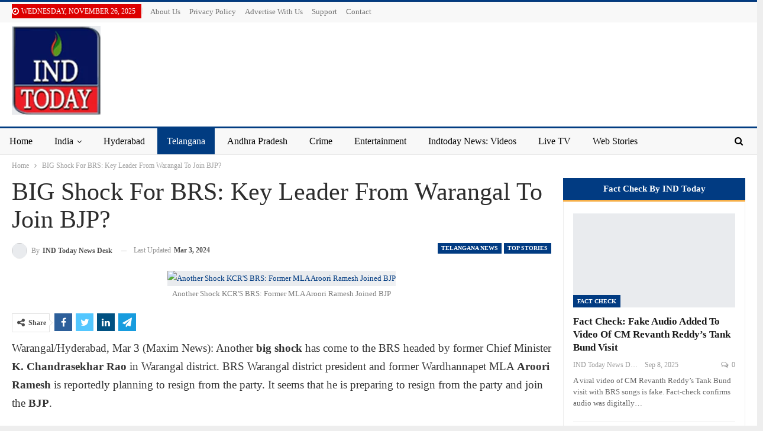

--- FILE ---
content_type: text/html; charset=UTF-8
request_url: https://indtoday.com/big-shock-for-brs-key-leader-from-warangal-to-join-bjp/
body_size: 37810
content:
<!DOCTYPE html>
<!--[if IE 8]><html class="ie ie8" dir="ltr" lang="en-US" prefix="og: https://ogp.me/ns#"> <![endif]-->
<!--[if IE 9]><html class="ie ie9" dir="ltr" lang="en-US" prefix="og: https://ogp.me/ns#"> <![endif]-->
<!--[if gt IE 9]><!--><html dir="ltr" lang="en-US" prefix="og: https://ogp.me/ns#"> <!--<![endif]--><head><script data-no-optimize="1">var litespeed_docref=sessionStorage.getItem("litespeed_docref");litespeed_docref&&(Object.defineProperty(document,"referrer",{get:function(){return litespeed_docref}}),sessionStorage.removeItem("litespeed_docref"));</script> <meta charset="UTF-8"><meta http-equiv="X-UA-Compatible" content="IE=edge"><meta name="viewport" content="width=device-width, initial-scale=1.0"><link rel="pingback" href="https://indtoday.com/xmlrpc.php"/><title>BIG Shock For BRS: Key Leader From Warangal To Join BJP?</title><style>img:is([sizes="auto" i], [sizes^="auto," i]) { contain-intrinsic-size: 3000px 1500px }</style><meta name="description" content="Another big shock has come to the BRS headed by former Chief Minister K. Chandrasekhar Rao in Warangal district." /><meta name="robots" content="max-snippet:-1, max-image-preview:large, max-video-preview:-1" /><meta name="author" content="IND Today News Desk"/><meta name="google-site-verification" content="google4d6c9b37b2a0b50b.html" /><meta name="keywords" content="latest news,hard news,hot news,soft news,top news,google news,indtoday news,indtodaynews,ind today,indtoday,ind today news,telangana news,ts news,telangana latest news,telangana hard news,telangana news today,telangana live news,telangana top news,top stories,live news,today news,english news,,aroori ramesh,brs,brs leader,warangal" /><link rel="canonical" href="https://indtoday.com/big-shock-for-brs-key-leader-from-warangal-to-join-bjp/" /><meta name="generator" content="All in One SEO (AIOSEO) 4.9.0" /><meta property="og:locale" content="en_US" /><meta property="og:site_name" content="INDToday News" /><meta property="og:type" content="article" /><meta property="og:title" content="BIG Shock For BRS: Key Leader From Warangal To Join BJP?" /><meta property="og:description" content="Another big shock has come to the BRS headed by former Chief Minister K. Chandrasekhar Rao in Warangal district." /><meta property="og:url" content="https://indtoday.com/big-shock-for-brs-key-leader-from-warangal-to-join-bjp/" /><meta property="og:image" content="https://indtoday.com/wp-content/uploads/2024/03/aroori-ramesh.jpg" /><meta property="og:image:secure_url" content="https://indtoday.com/wp-content/uploads/2024/03/aroori-ramesh.jpg" /><meta property="og:image:width" content="1280" /><meta property="og:image:height" content="720" /><meta property="article:published_time" content="2024-03-03T11:19:12+00:00" /><meta property="article:modified_time" content="2024-03-03T11:19:13+00:00" /><meta property="article:publisher" content="https://www.facebook.com/ind2day" /><meta name="twitter:card" content="summary" /><meta name="twitter:site" content="@ind2day" /><meta name="twitter:title" content="BIG Shock For BRS: Key Leader From Warangal To Join BJP?" /><meta name="twitter:description" content="Another big shock has come to the BRS headed by former Chief Minister K. Chandrasekhar Rao in Warangal district." /><meta name="twitter:image" content="https://indtoday.com/wp-content/uploads/2024/03/aroori-ramesh.jpg" /> <script type="application/ld+json" class="aioseo-schema">{"@context":"https:\/\/schema.org","@graph":[{"@type":"Article","@id":"https:\/\/indtoday.com\/big-shock-for-brs-key-leader-from-warangal-to-join-bjp\/#article","name":"BIG Shock For BRS: Key Leader From Warangal To Join BJP?","headline":"BIG Shock For BRS: Key Leader From Warangal To Join BJP?","author":{"@id":"https:\/\/indtoday.com\/author\/syed-mm\/#author"},"publisher":{"@id":"https:\/\/indtoday.com\/#organization"},"image":{"@type":"ImageObject","url":"https:\/\/indtoday.com\/wp-content\/uploads\/2024\/03\/aroori-ramesh.jpg","width":1280,"height":720,"caption":"Another Shock KCR'S BRS: Former MLA Aroori Ramesh Joined BJP"},"datePublished":"2024-03-03T16:49:12+05:30","dateModified":"2024-03-03T16:49:13+05:30","inLanguage":"en-US","mainEntityOfPage":{"@id":"https:\/\/indtoday.com\/big-shock-for-brs-key-leader-from-warangal-to-join-bjp\/#webpage"},"isPartOf":{"@id":"https:\/\/indtoday.com\/big-shock-for-brs-key-leader-from-warangal-to-join-bjp\/#webpage"},"articleSection":"Telangana News, Top Stories, aroori ramesh, BRS, BRS Leader, Warangal"},{"@type":"BreadcrumbList","@id":"https:\/\/indtoday.com\/big-shock-for-brs-key-leader-from-warangal-to-join-bjp\/#breadcrumblist","itemListElement":[{"@type":"ListItem","@id":"https:\/\/indtoday.com#listItem","position":1,"name":"Home","item":"https:\/\/indtoday.com","nextItem":{"@type":"ListItem","@id":"https:\/\/indtoday.com\/category\/telangana-news\/#listItem","name":"Telangana News"}},{"@type":"ListItem","@id":"https:\/\/indtoday.com\/category\/telangana-news\/#listItem","position":2,"name":"Telangana News","item":"https:\/\/indtoday.com\/category\/telangana-news\/","nextItem":{"@type":"ListItem","@id":"https:\/\/indtoday.com\/big-shock-for-brs-key-leader-from-warangal-to-join-bjp\/#listItem","name":"BIG Shock For BRS: Key Leader From Warangal To Join BJP?"},"previousItem":{"@type":"ListItem","@id":"https:\/\/indtoday.com#listItem","name":"Home"}},{"@type":"ListItem","@id":"https:\/\/indtoday.com\/big-shock-for-brs-key-leader-from-warangal-to-join-bjp\/#listItem","position":3,"name":"BIG Shock For BRS: Key Leader From Warangal To Join BJP?","previousItem":{"@type":"ListItem","@id":"https:\/\/indtoday.com\/category\/telangana-news\/#listItem","name":"Telangana News"}}]},{"@type":"Organization","@id":"https:\/\/indtoday.com\/#organization","name":"INDTODAY","description":"Hyderabad News | Local News | India Breaking Latest News | Hyderabad Urdu news | City News | Hyderabad Local News | IND TODAY","url":"https:\/\/indtoday.com\/","logo":{"@type":"ImageObject","url":"https:\/\/indtoday.com\/wp-content\/uploads\/2020\/12\/indtoday.jpg","@id":"https:\/\/indtoday.com\/big-shock-for-brs-key-leader-from-warangal-to-join-bjp\/#organizationLogo","width":225,"height":225,"caption":"Indtoday News | Hyderabad Local News | Telangana"},"image":{"@id":"https:\/\/indtoday.com\/big-shock-for-brs-key-leader-from-warangal-to-join-bjp\/#organizationLogo"},"sameAs":["https:\/\/www.instagram.com\/indtodaynews"]},{"@type":"Person","@id":"https:\/\/indtoday.com\/author\/syed-mm\/#author","url":"https:\/\/indtoday.com\/author\/syed-mm\/","name":"IND Today News Desk","image":{"@type":"ImageObject","@id":"https:\/\/indtoday.com\/big-shock-for-brs-key-leader-from-warangal-to-join-bjp\/#authorImage","url":"https:\/\/indtoday.com\/wp-content\/litespeed\/avatar\/1ce23655e2a1222b964aafa12e6b939b.jpg?ver=1763707619","width":96,"height":96,"caption":"IND Today News Desk"}},{"@type":"WebPage","@id":"https:\/\/indtoday.com\/big-shock-for-brs-key-leader-from-warangal-to-join-bjp\/#webpage","url":"https:\/\/indtoday.com\/big-shock-for-brs-key-leader-from-warangal-to-join-bjp\/","name":"BIG Shock For BRS: Key Leader From Warangal To Join BJP?","description":"Another big shock has come to the BRS headed by former Chief Minister K. Chandrasekhar Rao in Warangal district.","inLanguage":"en-US","isPartOf":{"@id":"https:\/\/indtoday.com\/#website"},"breadcrumb":{"@id":"https:\/\/indtoday.com\/big-shock-for-brs-key-leader-from-warangal-to-join-bjp\/#breadcrumblist"},"author":{"@id":"https:\/\/indtoday.com\/author\/syed-mm\/#author"},"creator":{"@id":"https:\/\/indtoday.com\/author\/syed-mm\/#author"},"image":{"@type":"ImageObject","url":"https:\/\/indtoday.com\/wp-content\/uploads\/2024\/03\/aroori-ramesh.jpg","@id":"https:\/\/indtoday.com\/big-shock-for-brs-key-leader-from-warangal-to-join-bjp\/#mainImage","width":1280,"height":720,"caption":"Another Shock KCR'S BRS: Former MLA Aroori Ramesh Joined BJP"},"primaryImageOfPage":{"@id":"https:\/\/indtoday.com\/big-shock-for-brs-key-leader-from-warangal-to-join-bjp\/#mainImage"},"datePublished":"2024-03-03T16:49:12+05:30","dateModified":"2024-03-03T16:49:13+05:30"},{"@type":"WebSite","@id":"https:\/\/indtoday.com\/#website","url":"https:\/\/indtoday.com\/","name":"INDToday","description":"Hyderabad News | Local News | India Breaking Latest News | Hyderabad Urdu news | City News | Hyderabad Local News | IND TODAY","inLanguage":"en-US","publisher":{"@id":"https:\/\/indtoday.com\/#organization"}}]}</script> <meta property="og:locale" content="en_us"/><meta property="og:site_name" content="INDToday"/><meta property="og:url" content="https://indtoday.com/big-shock-for-brs-key-leader-from-warangal-to-join-bjp/"/><meta property="og:title" content="BIG Shock For BRS: Key Leader From Warangal To Join BJP?"/><meta property="og:image" content="https://indtoday.com/wp-content/uploads/2024/03/aroori-ramesh-1024x576.jpg"/><meta property="og:image:alt" content="Another Shock KCR&#039;S BRS: Former MLA Aroori Ramesh Joined BJP"/><meta property="article:section" content="Top Stories"/><meta property="article:tag" content="Warangal"/><meta property="og:description" content="Warangal/Hyderabad, Mar 3 (Maxim News): Another big shock has come to the BRS headed by former Chief Minister K. Chandrasekhar Rao in Warangal district. BRS Warangal district president and former Wardhannapet MLA Aroori Ramesh is reportedly planning to resign from the party. It seems that he is preparing to resign from the party and join the BJP."/><meta property="og:type" content="article"/><meta name="twitter:card" content="summary"/><meta name="twitter:url" content="https://indtoday.com/big-shock-for-brs-key-leader-from-warangal-to-join-bjp/"/><meta name="twitter:title" content="BIG Shock For BRS: Key Leader From Warangal To Join BJP?"/><meta name="twitter:description" content="Warangal/Hyderabad, Mar 3 (Maxim News): Another big shock has come to the BRS headed by former Chief Minister K. Chandrasekhar Rao in Warangal district. BRS Warangal district president and former Wardhannapet MLA Aroori Ramesh is reportedly planning to resign from the party. It seems that he is preparing to resign from the party and join the BJP."/><meta name="twitter:image" content="https://indtoday.com/wp-content/uploads/2024/03/aroori-ramesh-1024x576.jpg"/><meta name="twitter:image:alt" content="Another Shock KCR&#039;S BRS: Former MLA Aroori Ramesh Joined BJP"/><link rel='dns-prefetch' href='//www.googletagmanager.com' /><link rel='dns-prefetch' href='//fonts.googleapis.com' /><link rel='dns-prefetch' href='//pagead2.googlesyndication.com' /><link rel='dns-prefetch' href='//fundingchoicesmessages.google.com' /><link rel="alternate" type="application/rss+xml" title="INDToday &raquo; Feed" href="https://indtoday.com/feed/" /><link rel="alternate" type="application/rss+xml" title="INDToday &raquo; Comments Feed" href="https://indtoday.com/comments/feed/" /><link rel="alternate" type="application/rss+xml" title="INDToday &raquo; BIG Shock For BRS: Key Leader From Warangal To Join BJP? Comments Feed" href="https://indtoday.com/big-shock-for-brs-key-leader-from-warangal-to-join-bjp/feed/" /><link rel="alternate" type="application/rss+xml" title="INDToday &raquo; Stories Feed" href="https://indtoday.com/web-stories/feed/"><link data-optimized="2" rel="stylesheet" href="https://indtoday.com/wp-content/litespeed/css/1118684c1bf34e267f9a818f1289ea46.css?ver=a5f77" /><style id='classic-theme-styles-inline-css' type='text/css'>/*! This file is auto-generated */
.wp-block-button__link{color:#fff;background-color:#32373c;border-radius:9999px;box-shadow:none;text-decoration:none;padding:calc(.667em + 2px) calc(1.333em + 2px);font-size:1.125em}.wp-block-file__button{background:#32373c;color:#fff;text-decoration:none}</style><style id='global-styles-inline-css' type='text/css'>:root{--wp--preset--aspect-ratio--square: 1;--wp--preset--aspect-ratio--4-3: 4/3;--wp--preset--aspect-ratio--3-4: 3/4;--wp--preset--aspect-ratio--3-2: 3/2;--wp--preset--aspect-ratio--2-3: 2/3;--wp--preset--aspect-ratio--16-9: 16/9;--wp--preset--aspect-ratio--9-16: 9/16;--wp--preset--color--black: #000000;--wp--preset--color--cyan-bluish-gray: #abb8c3;--wp--preset--color--white: #ffffff;--wp--preset--color--pale-pink: #f78da7;--wp--preset--color--vivid-red: #cf2e2e;--wp--preset--color--luminous-vivid-orange: #ff6900;--wp--preset--color--luminous-vivid-amber: #fcb900;--wp--preset--color--light-green-cyan: #7bdcb5;--wp--preset--color--vivid-green-cyan: #00d084;--wp--preset--color--pale-cyan-blue: #8ed1fc;--wp--preset--color--vivid-cyan-blue: #0693e3;--wp--preset--color--vivid-purple: #9b51e0;--wp--preset--gradient--vivid-cyan-blue-to-vivid-purple: linear-gradient(135deg,rgba(6,147,227,1) 0%,rgb(155,81,224) 100%);--wp--preset--gradient--light-green-cyan-to-vivid-green-cyan: linear-gradient(135deg,rgb(122,220,180) 0%,rgb(0,208,130) 100%);--wp--preset--gradient--luminous-vivid-amber-to-luminous-vivid-orange: linear-gradient(135deg,rgba(252,185,0,1) 0%,rgba(255,105,0,1) 100%);--wp--preset--gradient--luminous-vivid-orange-to-vivid-red: linear-gradient(135deg,rgba(255,105,0,1) 0%,rgb(207,46,46) 100%);--wp--preset--gradient--very-light-gray-to-cyan-bluish-gray: linear-gradient(135deg,rgb(238,238,238) 0%,rgb(169,184,195) 100%);--wp--preset--gradient--cool-to-warm-spectrum: linear-gradient(135deg,rgb(74,234,220) 0%,rgb(151,120,209) 20%,rgb(207,42,186) 40%,rgb(238,44,130) 60%,rgb(251,105,98) 80%,rgb(254,248,76) 100%);--wp--preset--gradient--blush-light-purple: linear-gradient(135deg,rgb(255,206,236) 0%,rgb(152,150,240) 100%);--wp--preset--gradient--blush-bordeaux: linear-gradient(135deg,rgb(254,205,165) 0%,rgb(254,45,45) 50%,rgb(107,0,62) 100%);--wp--preset--gradient--luminous-dusk: linear-gradient(135deg,rgb(255,203,112) 0%,rgb(199,81,192) 50%,rgb(65,88,208) 100%);--wp--preset--gradient--pale-ocean: linear-gradient(135deg,rgb(255,245,203) 0%,rgb(182,227,212) 50%,rgb(51,167,181) 100%);--wp--preset--gradient--electric-grass: linear-gradient(135deg,rgb(202,248,128) 0%,rgb(113,206,126) 100%);--wp--preset--gradient--midnight: linear-gradient(135deg,rgb(2,3,129) 0%,rgb(40,116,252) 100%);--wp--preset--font-size--small: 13px;--wp--preset--font-size--medium: 20px;--wp--preset--font-size--large: 36px;--wp--preset--font-size--x-large: 42px;--wp--preset--spacing--20: 0.44rem;--wp--preset--spacing--30: 0.67rem;--wp--preset--spacing--40: 1rem;--wp--preset--spacing--50: 1.5rem;--wp--preset--spacing--60: 2.25rem;--wp--preset--spacing--70: 3.38rem;--wp--preset--spacing--80: 5.06rem;--wp--preset--shadow--natural: 6px 6px 9px rgba(0, 0, 0, 0.2);--wp--preset--shadow--deep: 12px 12px 50px rgba(0, 0, 0, 0.4);--wp--preset--shadow--sharp: 6px 6px 0px rgba(0, 0, 0, 0.2);--wp--preset--shadow--outlined: 6px 6px 0px -3px rgba(255, 255, 255, 1), 6px 6px rgba(0, 0, 0, 1);--wp--preset--shadow--crisp: 6px 6px 0px rgba(0, 0, 0, 1);}:where(.is-layout-flex){gap: 0.5em;}:where(.is-layout-grid){gap: 0.5em;}body .is-layout-flex{display: flex;}.is-layout-flex{flex-wrap: wrap;align-items: center;}.is-layout-flex > :is(*, div){margin: 0;}body .is-layout-grid{display: grid;}.is-layout-grid > :is(*, div){margin: 0;}:where(.wp-block-columns.is-layout-flex){gap: 2em;}:where(.wp-block-columns.is-layout-grid){gap: 2em;}:where(.wp-block-post-template.is-layout-flex){gap: 1.25em;}:where(.wp-block-post-template.is-layout-grid){gap: 1.25em;}.has-black-color{color: var(--wp--preset--color--black) !important;}.has-cyan-bluish-gray-color{color: var(--wp--preset--color--cyan-bluish-gray) !important;}.has-white-color{color: var(--wp--preset--color--white) !important;}.has-pale-pink-color{color: var(--wp--preset--color--pale-pink) !important;}.has-vivid-red-color{color: var(--wp--preset--color--vivid-red) !important;}.has-luminous-vivid-orange-color{color: var(--wp--preset--color--luminous-vivid-orange) !important;}.has-luminous-vivid-amber-color{color: var(--wp--preset--color--luminous-vivid-amber) !important;}.has-light-green-cyan-color{color: var(--wp--preset--color--light-green-cyan) !important;}.has-vivid-green-cyan-color{color: var(--wp--preset--color--vivid-green-cyan) !important;}.has-pale-cyan-blue-color{color: var(--wp--preset--color--pale-cyan-blue) !important;}.has-vivid-cyan-blue-color{color: var(--wp--preset--color--vivid-cyan-blue) !important;}.has-vivid-purple-color{color: var(--wp--preset--color--vivid-purple) !important;}.has-black-background-color{background-color: var(--wp--preset--color--black) !important;}.has-cyan-bluish-gray-background-color{background-color: var(--wp--preset--color--cyan-bluish-gray) !important;}.has-white-background-color{background-color: var(--wp--preset--color--white) !important;}.has-pale-pink-background-color{background-color: var(--wp--preset--color--pale-pink) !important;}.has-vivid-red-background-color{background-color: var(--wp--preset--color--vivid-red) !important;}.has-luminous-vivid-orange-background-color{background-color: var(--wp--preset--color--luminous-vivid-orange) !important;}.has-luminous-vivid-amber-background-color{background-color: var(--wp--preset--color--luminous-vivid-amber) !important;}.has-light-green-cyan-background-color{background-color: var(--wp--preset--color--light-green-cyan) !important;}.has-vivid-green-cyan-background-color{background-color: var(--wp--preset--color--vivid-green-cyan) !important;}.has-pale-cyan-blue-background-color{background-color: var(--wp--preset--color--pale-cyan-blue) !important;}.has-vivid-cyan-blue-background-color{background-color: var(--wp--preset--color--vivid-cyan-blue) !important;}.has-vivid-purple-background-color{background-color: var(--wp--preset--color--vivid-purple) !important;}.has-black-border-color{border-color: var(--wp--preset--color--black) !important;}.has-cyan-bluish-gray-border-color{border-color: var(--wp--preset--color--cyan-bluish-gray) !important;}.has-white-border-color{border-color: var(--wp--preset--color--white) !important;}.has-pale-pink-border-color{border-color: var(--wp--preset--color--pale-pink) !important;}.has-vivid-red-border-color{border-color: var(--wp--preset--color--vivid-red) !important;}.has-luminous-vivid-orange-border-color{border-color: var(--wp--preset--color--luminous-vivid-orange) !important;}.has-luminous-vivid-amber-border-color{border-color: var(--wp--preset--color--luminous-vivid-amber) !important;}.has-light-green-cyan-border-color{border-color: var(--wp--preset--color--light-green-cyan) !important;}.has-vivid-green-cyan-border-color{border-color: var(--wp--preset--color--vivid-green-cyan) !important;}.has-pale-cyan-blue-border-color{border-color: var(--wp--preset--color--pale-cyan-blue) !important;}.has-vivid-cyan-blue-border-color{border-color: var(--wp--preset--color--vivid-cyan-blue) !important;}.has-vivid-purple-border-color{border-color: var(--wp--preset--color--vivid-purple) !important;}.has-vivid-cyan-blue-to-vivid-purple-gradient-background{background: var(--wp--preset--gradient--vivid-cyan-blue-to-vivid-purple) !important;}.has-light-green-cyan-to-vivid-green-cyan-gradient-background{background: var(--wp--preset--gradient--light-green-cyan-to-vivid-green-cyan) !important;}.has-luminous-vivid-amber-to-luminous-vivid-orange-gradient-background{background: var(--wp--preset--gradient--luminous-vivid-amber-to-luminous-vivid-orange) !important;}.has-luminous-vivid-orange-to-vivid-red-gradient-background{background: var(--wp--preset--gradient--luminous-vivid-orange-to-vivid-red) !important;}.has-very-light-gray-to-cyan-bluish-gray-gradient-background{background: var(--wp--preset--gradient--very-light-gray-to-cyan-bluish-gray) !important;}.has-cool-to-warm-spectrum-gradient-background{background: var(--wp--preset--gradient--cool-to-warm-spectrum) !important;}.has-blush-light-purple-gradient-background{background: var(--wp--preset--gradient--blush-light-purple) !important;}.has-blush-bordeaux-gradient-background{background: var(--wp--preset--gradient--blush-bordeaux) !important;}.has-luminous-dusk-gradient-background{background: var(--wp--preset--gradient--luminous-dusk) !important;}.has-pale-ocean-gradient-background{background: var(--wp--preset--gradient--pale-ocean) !important;}.has-electric-grass-gradient-background{background: var(--wp--preset--gradient--electric-grass) !important;}.has-midnight-gradient-background{background: var(--wp--preset--gradient--midnight) !important;}.has-small-font-size{font-size: var(--wp--preset--font-size--small) !important;}.has-medium-font-size{font-size: var(--wp--preset--font-size--medium) !important;}.has-large-font-size{font-size: var(--wp--preset--font-size--large) !important;}.has-x-large-font-size{font-size: var(--wp--preset--font-size--x-large) !important;}
:where(.wp-block-post-template.is-layout-flex){gap: 1.25em;}:where(.wp-block-post-template.is-layout-grid){gap: 1.25em;}
:where(.wp-block-columns.is-layout-flex){gap: 2em;}:where(.wp-block-columns.is-layout-grid){gap: 2em;}
:root :where(.wp-block-pullquote){font-size: 1.5em;line-height: 1.6;}</style> <script type="litespeed/javascript" data-src="https://indtoday.com/wp-includes/js/jquery/jquery.min.js" id="jquery-core-js"></script> <!--[if lt IE 9]> <script type="text/javascript" src="https://indtoday.com/wp-content/themes/publisher/includes/libs/better-framework/assets/js/html5shiv.min.js" id="bf-html5shiv-js"></script> <![endif]-->
<!--[if lt IE 9]> <script type="text/javascript" src="https://indtoday.com/wp-content/themes/publisher/includes/libs/better-framework/assets/js/respond.min.js" id="bf-respond-js"></script> <![endif]--> <script type="litespeed/javascript" data-src="https://www.googletagmanager.com/gtag/js?id=GT-KVMK3ZS" id="google_gtagjs-js"></script> <script id="google_gtagjs-js-after" type="litespeed/javascript">window.dataLayer=window.dataLayer||[];function gtag(){dataLayer.push(arguments)}
gtag("set","linker",{"domains":["indtoday.com"]});gtag("js",new Date());gtag("set","developer_id.dZTNiMT",!0);gtag("config","GT-KVMK3ZS")</script> <link rel="https://api.w.org/" href="https://indtoday.com/wp-json/" /><link rel="alternate" title="JSON" type="application/json" href="https://indtoday.com/wp-json/wp/v2/posts/126739" /><link rel="EditURI" type="application/rsd+xml" title="RSD" href="https://indtoday.com/xmlrpc.php?rsd" /><meta name="generator" content="WordPress 6.8.3" /><link rel='shortlink' href='https://indtoday.com/?p=126739' /><link rel="alternate" title="oEmbed (JSON)" type="application/json+oembed" href="https://indtoday.com/wp-json/oembed/1.0/embed?url=https%3A%2F%2Findtoday.com%2Fbig-shock-for-brs-key-leader-from-warangal-to-join-bjp%2F" /><link rel="alternate" title="oEmbed (XML)" type="text/xml+oembed" href="https://indtoday.com/wp-json/oembed/1.0/embed?url=https%3A%2F%2Findtoday.com%2Fbig-shock-for-brs-key-leader-from-warangal-to-join-bjp%2F&#038;format=xml" /><meta name="generator" content="Site Kit by Google 1.166.0" /><script type="litespeed/javascript" data-src="https://pagead2.googlesyndication.com/pagead/js/adsbygoogle.js?client=ca-pub-9931513638542191"
     crossorigin="anonymous"></script> <meta property="fb:pages" content="104793517874250" /><link rel="shortcut icon" href="https://indtoday.com/wp-content/uploads/2020/07/logo113.png"><link rel="apple-touch-icon" href="https://indtoday.com/wp-content/uploads/2020/07/logo113.png"><link rel="apple-touch-icon" sizes="114x114" href="https://indtoday.com/wp-content/uploads/2020/07/logo113.png"><link rel="apple-touch-icon" sizes="72x72" href="https://indtoday.com/wp-content/uploads/2020/07/logo113.png"><link rel="apple-touch-icon" sizes="144x144" href="https://indtoday.com/wp-content/uploads/2020/07/logo113.png"><meta name="google-adsense-platform-account" content="ca-host-pub-2644536267352236"><meta name="google-adsense-platform-domain" content="sitekit.withgoogle.com"><meta name="generator" content="Powered by WPBakery Page Builder - drag and drop page builder for WordPress."/> <script type="application/ld+json">{
    "@context": "http://schema.org/",
    "@type": "Organization",
    "@id": "#organization",
    "logo": {
        "@type": "ImageObject",
        "url": "https://indtoday.com/wp-content/uploads/2021/12/indtoday-logo.png"
    },
    "url": "https://indtoday.com/",
    "name": "INDToday",
    "description": "Hyderabad News | Local News | India Breaking Latest News | Hyderabad Urdu news | City News | Hyderabad Local News | IND TODAY"
}</script> <script type="application/ld+json">{
    "@context": "http://schema.org/",
    "@type": "WebSite",
    "name": "INDToday",
    "alternateName": "Hyderabad News | Local News | India Breaking Latest News | Hyderabad Urdu news | City News | Hyderabad Local News | IND TODAY",
    "url": "https://indtoday.com/"
}</script> <script type="application/ld+json">{
    "@context": "http://schema.org/",
    "@type": "BlogPosting",
    "headline": "BIG Shock For BRS: Key Leader From Warangal To Join BJP?",
    "description": "Warangal/Hyderabad, Mar 3 (Maxim News):\u00a0Another big shock has come to the BRS headed by former Chief Minister K. Chandrasekhar Rao in Warangal district.\u00a0BRS Warangal district president and former Wardhannapet MLA Aroori Ramesh is reportedly planning to resign from the party.\u00a0It seems that he is preparing to resign from the party and join the BJP.",
    "datePublished": "2024-03-03",
    "dateModified": "2024-03-03",
    "author": {
        "@type": "Person",
        "@id": "#person-INDTodayNewsDesk",
        "name": "IND Today News Desk"
    },
    "image": "https://indtoday.com/wp-content/uploads/2024/03/aroori-ramesh.jpg",
    "interactionStatistic": [
        {
            "@type": "InteractionCounter",
            "interactionType": "http://schema.org/CommentAction",
            "userInteractionCount": "0"
        }
    ],
    "publisher": {
        "@id": "#organization"
    },
    "mainEntityOfPage": "https://indtoday.com/big-shock-for-brs-key-leader-from-warangal-to-join-bjp/"
}</script>  <script type="litespeed/javascript" data-src="https://pagead2.googlesyndication.com/pagead/js/adsbygoogle.js?client=ca-pub-9931513638542191&amp;host=ca-host-pub-2644536267352236" crossorigin="anonymous"></script>  <script type="litespeed/javascript" data-src="https://fundingchoicesmessages.google.com/i/pub-9931513638542191?ers=1"></script><script type="litespeed/javascript">(function(){function signalGooglefcPresent(){if(!window.frames.googlefcPresent){if(document.body){const iframe=document.createElement('iframe');iframe.style='width: 0; height: 0; border: none; z-index: -1000; left: -1000px; top: -1000px;';iframe.style.display='none';iframe.name='googlefcPresent';document.body.appendChild(iframe)}else{setTimeout(signalGooglefcPresent,0)}}}signalGooglefcPresent()})()</script>  <script type="litespeed/javascript">(function(){'use strict';function aa(a){var b=0;return function(){return b<a.length?{done:!1,value:a[b++]}:{done:!0}}}var ba=typeof Object.defineProperties=="function"?Object.defineProperty:function(a,b,c){if(a==Array.prototype||a==Object.prototype)return a;a[b]=c.value;return a};function ca(a){a=["object"==typeof globalThis&&globalThis,a,"object"==typeof window&&window,"object"==typeof self&&self,"object"==typeof global&&global];for(var b=0;b<a.length;++b){var c=a[b];if(c&&c.Math==Math)return c}throw Error("Cannot find global object");}var da=ca(this);function l(a,b){if(b)a:{var c=da;a=a.split(".");for(var d=0;d<a.length-1;d++){var e=a[d];if(!(e in c))break a;c=c[e]}a=a[a.length-1];d=c[a];b=b(d);b!=d&&b!=null&&ba(c,a,{configurable:!0,writable:!0,value:b})}}
function ea(a){return a.raw=a}function n(a){var b=typeof Symbol!="undefined"&&Symbol.iterator&&a[Symbol.iterator];if(b)return b.call(a);if(typeof a.length=="number")return{next:aa(a)};throw Error(String(a)+" is not an iterable or ArrayLike")}function fa(a){for(var b,c=[];!(b=a.next()).done;)c.push(b.value);return c}var ha=typeof Object.create=="function"?Object.create:function(a){function b(){}b.prototype=a;return new b},p;if(typeof Object.setPrototypeOf=="function")p=Object.setPrototypeOf;else{var q;a:{var ja={a:!0},ka={};try{ka.__proto__=ja;q=ka.a;break a}catch(a){}q=!1}p=q?function(a,b){a.__proto__=b;if(a.__proto__!==b)throw new TypeError(a+" is not extensible");return a}:null}var la=p;function t(a,b){a.prototype=ha(b.prototype);a.prototype.constructor=a;if(la)la(a,b);else for(var c in b)if(c!="prototype")if(Object.defineProperties){var d=Object.getOwnPropertyDescriptor(b,c);d&&Object.defineProperty(a,c,d)}else a[c]=b[c];a.A=b.prototype}function ma(){for(var a=Number(this),b=[],c=a;c<arguments.length;c++)b[c-a]=arguments[c];return b}l("Object.is",function(a){return a?a:function(b,c){return b===c?b!==0||1/b===1/c:b!==b&&c!==c}});l("Array.prototype.includes",function(a){return a?a:function(b,c){var d=this;d instanceof String&&(d=String(d));var e=d.length;c=c||0;for(c<0&&(c=Math.max(c+e,0));c<e;c++){var f=d[c];if(f===b||Object.is(f,b))return!0}return!1}});l("String.prototype.includes",function(a){return a?a:function(b,c){if(this==null)throw new TypeError("The 'this' value for String.prototype.includes must not be null or undefined");if(b instanceof RegExp)throw new TypeError("First argument to String.prototype.includes must not be a regular expression");return this.indexOf(b,c||0)!==-1}});l("Number.MAX_SAFE_INTEGER",function(){return 9007199254740991});l("Number.isFinite",function(a){return a?a:function(b){return typeof b!=="number"?!1:!isNaN(b)&&b!==Infinity&&b!==-Infinity}});l("Number.isInteger",function(a){return a?a:function(b){return Number.isFinite(b)?b===Math.floor(b):!1}});l("Number.isSafeInteger",function(a){return a?a:function(b){return Number.isInteger(b)&&Math.abs(b)<=Number.MAX_SAFE_INTEGER}});l("Math.trunc",function(a){return a?a:function(b){b=Number(b);if(isNaN(b)||b===Infinity||b===-Infinity||b===0)return b;var c=Math.floor(Math.abs(b));return b<0?-c:c}});var u=this||self;function v(a,b){a:{var c=["CLOSURE_FLAGS"];for(var d=u,e=0;e<c.length;e++)if(d=d[c[e]],d==null){c=null;break a}c=d}a=c&&c[a];return a!=null?a:b}function w(a){return a};function na(a){u.setTimeout(function(){throw a},0)};var oa=v(610401301,!1),pa=v(188588736,!0),qa=v(645172343,v(1,!0));var x,ra=u.navigator;x=ra?ra.userAgentData||null:null;function z(a){return oa?x?x.brands.some(function(b){return(b=b.brand)&&b.indexOf(a)!=-1}):!1:!1}function A(a){var b;a:{if(b=u.navigator)if(b=b.userAgent)break a;b=""}return b.indexOf(a)!=-1};function B(){return oa?!!x&&x.brands.length>0:!1}function C(){return B()?z("Chromium"):(A("Chrome")||A("CriOS"))&&!(B()?0:A("Edge"))||A("Silk")};var sa=B()?!1:A("Trident")||A("MSIE");!A("Android")||C();C();A("Safari")&&(C()||(B()?0:A("Coast"))||(B()?0:A("Opera"))||(B()?0:A("Edge"))||(B()?z("Microsoft Edge"):A("Edg/"))||B()&&z("Opera"));var ta={},D=null;var ua=typeof Uint8Array!=="undefined",va=!sa&&typeof btoa==="function";var wa;function E(){return typeof BigInt==="function"};var F=typeof Symbol==="function"&&typeof Symbol()==="symbol";function xa(a){return typeof Symbol==="function"&&typeof Symbol()==="symbol"?Symbol():a}var G=xa(),ya=xa("2ex");var za=F?function(a,b){a[G]|=b}:function(a,b){a.g!==void 0?a.g|=b:Object.defineProperties(a,{g:{value:b,configurable:!0,writable:!0,enumerable:!1}})},H=F?function(a){return a[G]|0}:function(a){return a.g|0},I=F?function(a){return a[G]}:function(a){return a.g},J=F?function(a,b){a[G]=b}:function(a,b){a.g!==void 0?a.g=b:Object.defineProperties(a,{g:{value:b,configurable:!0,writable:!0,enumerable:!1}})};function Aa(a,b){J(b,(a|0)&-14591)}function Ba(a,b){J(b,(a|34)&-14557)};var K={},Ca={};function Da(a){return!(!a||typeof a!=="object"||a.g!==Ca)}function Ea(a){return a!==null&&typeof a==="object"&&!Array.isArray(a)&&a.constructor===Object}function L(a,b,c){if(!Array.isArray(a)||a.length)return!1;var d=H(a);if(d&1)return!0;if(!(b&&(Array.isArray(b)?b.includes(c):b.has(c))))return!1;J(a,d|1);return!0};var M=0,N=0;function Fa(a){var b=a>>>0;M=b;N=(a-b)/4294967296>>>0}function Ga(a){if(a<0){Fa(-a);var b=n(Ha(M,N));a=b.next().value;b=b.next().value;M=a>>>0;N=b>>>0}else Fa(a)}function Ia(a,b){b>>>=0;a>>>=0;if(b<=2097151)var c=""+(4294967296*b+a);else E()?c=""+(BigInt(b)<<BigInt(32)|BigInt(a)):(c=(a>>>24|b<<8)&16777215,b=b>>16&65535,a=(a&16777215)+c*6777216+b*6710656,c+=b*8147497,b*=2,a>=1E7&&(c+=a/1E7>>>0,a%=1E7),c>=1E7&&(b+=c/1E7>>>0,c%=1E7),c=b+Ja(c)+Ja(a));return c}
function Ja(a){a=String(a);return"0000000".slice(a.length)+a}function Ha(a,b){b=~b;a?a=~a+1:b+=1;return[a,b]};var Ka=/^-?([1-9][0-9]*|0)(\.[0-9]+)?$/;var O;function La(a,b){O=b;a=new a(b);O=void 0;return a}
function P(a,b,c){a==null&&(a=O);O=void 0;if(a==null){var d=96;c?(a=[c],d|=512):a=[];b&&(d=d&-16760833|(b&1023)<<14)}else{if(!Array.isArray(a))throw Error("narr");d=H(a);if(d&2048)throw Error("farr");if(d&64)return a;d|=64;if(c&&(d|=512,c!==a[0]))throw Error("mid");a:{c=a;var e=c.length;if(e){var f=e-1;if(Ea(c[f])){d|=256;b=f-(+!!(d&512)-1);if(b>=1024)throw Error("pvtlmt");d=d&-16760833|(b&1023)<<14;break a}}if(b){b=Math.max(b,e-(+!!(d&512)-1));if(b>1024)throw Error("spvt");d=d&-16760833|(b&1023)<<14}}}J(a,d);return a};function Ma(a){switch(typeof a){case "number":return isFinite(a)?a:String(a);case "boolean":return a?1:0;case "object":if(a)if(Array.isArray(a)){if(L(a,void 0,0))return}else if(ua&&a!=null&&a instanceof Uint8Array){if(va){for(var b="",c=0,d=a.length-10240;c<d;)b+=String.fromCharCode.apply(null,a.subarray(c,c+=10240));b+=String.fromCharCode.apply(null,c?a.subarray(c):a);a=btoa(b)}else{b===void 0&&(b=0);if(!D){D={};c="ABCDEFGHIJKLMNOPQRSTUVWXYZabcdefghijklmnopqrstuvwxyz0123456789".split("");d=["+/=","+/","-_=","-_.","-_"];for(var e=0;e<5;e++){var f=c.concat(d[e].split(""));ta[e]=f;for(var g=0;g<f.length;g++){var h=f[g];D[h]===void 0&&(D[h]=g)}}}b=ta[b];c=Array(Math.floor(a.length/3));d=b[64]||"";for(e=f=0;f<a.length-2;f+=3){var k=a[f],m=a[f+1];h=a[f+2];g=b[k>>2];k=b[(k&3)<<4|m>>4];m=b[(m&15)<<2|h>>6];h=b[h&63];c[e++]=g+k+m+h}g=0;h=d;switch(a.length-f){case 2:g=a[f+1],h=b[(g&15)<<2]||d;case 1:a=a[f],c[e]=b[a>>2]+b[(a&3)<<4|g>>4]+h+d}a=c.join("")}return a}}return a};function Na(a,b,c){a=Array.prototype.slice.call(a);var d=a.length,e=b&256?a[d-1]:void 0;d+=e?-1:0;for(b=b&512?1:0;b<d;b++)a[b]=c(a[b]);if(e){b=a[b]={};for(var f in e)Object.prototype.hasOwnProperty.call(e,f)&&(b[f]=c(e[f]))}return a}function Oa(a,b,c,d,e){if(a!=null){if(Array.isArray(a))a=L(a,void 0,0)?void 0:e&&H(a)&2?a:Pa(a,b,c,d!==void 0,e);else if(Ea(a)){var f={},g;for(g in a)Object.prototype.hasOwnProperty.call(a,g)&&(f[g]=Oa(a[g],b,c,d,e));a=f}else a=b(a,d);return a}}
function Pa(a,b,c,d,e){var f=d||c?H(a):0;d=d?!!(f&32):void 0;a=Array.prototype.slice.call(a);for(var g=0;g<a.length;g++)a[g]=Oa(a[g],b,c,d,e);c&&c(f,a);return a}function Qa(a){return a.s===K?a.toJSON():Ma(a)};function Ra(a,b,c){c=c===void 0?Ba:c;if(a!=null){if(ua&&a instanceof Uint8Array)return b?a:new Uint8Array(a);if(Array.isArray(a)){var d=H(a);if(d&2)return a;b&&(b=d===0||!!(d&32)&&!(d&64||!(d&16)));return b?(J(a,(d|34)&-12293),a):Pa(a,Ra,d&4?Ba:c,!0,!0)}a.s===K&&(c=a.h,d=I(c),a=d&2?a:La(a.constructor,Sa(c,d,!0)));return a}}function Sa(a,b,c){var d=c||b&2?Ba:Aa,e=!!(b&32);a=Na(a,b,function(f){return Ra(f,e,d)});za(a,32|(c?2:0));return a};function Ta(a,b){a=a.h;return Ua(a,I(a),b)}function Va(a,b,c,d){b=d+(+!!(b&512)-1);if(!(b<0||b>=a.length||b>=c))return a[b]}
function Ua(a,b,c,d){if(c===-1)return null;var e=b>>14&1023||536870912;if(c>=e){if(b&256)return a[a.length-1][c]}else{var f=a.length;if(d&&b&256&&(d=a[f-1][c],d!=null)){if(Va(a,b,e,c)&&ya!=null){var g;a=(g=wa)!=null?g:wa={};g=a[ya]||0;g>=4||(a[ya]=g+1,g=Error(),g.__closure__error__context__984382||(g.__closure__error__context__984382={}),g.__closure__error__context__984382.severity="incident",na(g))}return d}return Va(a,b,e,c)}}
function Wa(a,b,c,d,e){var f=b>>14&1023||536870912;if(c>=f||e&&!qa){var g=b;if(b&256)e=a[a.length-1];else{if(d==null)return;e=a[f+(+!!(b&512)-1)]={};g|=256}e[c]=d;c<f&&(a[c+(+!!(b&512)-1)]=void 0);g!==b&&J(a,g)}else a[c+(+!!(b&512)-1)]=d,b&256&&(a=a[a.length-1],c in a&&delete a[c])}
function Xa(a,b){var c=Ya;var d=d===void 0?!1:d;var e=a.h;var f=I(e),g=Ua(e,f,b,d);if(g!=null&&typeof g==="object"&&g.s===K)c=g;else if(Array.isArray(g)){var h=H(g),k=h;k===0&&(k|=f&32);k|=f&2;k!==h&&J(g,k);c=new c(g)}else c=void 0;c!==g&&c!=null&&Wa(e,f,b,c,d);e=c;if(e==null)return e;a=a.h;f=I(a);f&2||(g=e,c=g.h,h=I(c),g=h&2?La(g.constructor,Sa(c,h,!1)):g,g!==e&&(e=g,Wa(a,f,b,e,d)));return e}function Za(a,b){a=Ta(a,b);return a==null||typeof a==="string"?a:void 0}
function $a(a,b){var c=c===void 0?0:c;a=Ta(a,b);if(a!=null)if(b=typeof a,b==="number"?Number.isFinite(a):b!=="string"?0:Ka.test(a))if(typeof a==="number"){if(a=Math.trunc(a),!Number.isSafeInteger(a)){Ga(a);b=M;var d=N;if(a=d&2147483648)b=~b+1>>>0,d=~d>>>0,b==0&&(d=d+1>>>0);b=d*4294967296+(b>>>0);a=a?-b:b}}else if(b=Math.trunc(Number(a)),Number.isSafeInteger(b))a=String(b);else{if(b=a.indexOf("."),b!==-1&&(a=a.substring(0,b)),!(a[0]==="-"?a.length<20||a.length===20&&Number(a.substring(0,7))>-922337:a.length<19||a.length===19&&Number(a.substring(0,6))<922337)){if(a.length<16)Ga(Number(a));else if(E())a=BigInt(a),M=Number(a&BigInt(4294967295))>>>0,N=Number(a>>BigInt(32)&BigInt(4294967295));else{b=+(a[0]==="-");N=M=0;d=a.length;for(var e=b,f=(d-b)%6+b;f<=d;e=f,f+=6)e=Number(a.slice(e,f)),N*=1E6,M=M*1E6+e,M>=4294967296&&(N+=Math.trunc(M/4294967296),N>>>=0,M>>>=0);b&&(b=n(Ha(M,N)),a=b.next().value,b=b.next().value,M=a,N=b)}a=M;b=N;b&2147483648?E()?a=""+(BigInt(b|0)<<BigInt(32)|BigInt(a>>>0)):(b=n(Ha(a,b)),a=b.next().value,b=b.next().value,a="-"+Ia(a,b)):a=Ia(a,b)}}else a=void 0;return a!=null?a:c}function R(a,b){var c=c===void 0?"":c;a=Za(a,b);return a!=null?a:c};var S;function T(a,b,c){this.h=P(a,b,c)}T.prototype.toJSON=function(){return ab(this)};T.prototype.s=K;T.prototype.toString=function(){try{return S=!0,ab(this).toString()}finally{S=!1}};function ab(a){var b=S?a.h:Pa(a.h,Qa,void 0,void 0,!1);var c=!S;var d=pa?void 0:a.constructor.v;var e=I(c?a.h:b);if(a=b.length){var f=b[a-1],g=Ea(f);g?a--:f=void 0;e=+!!(e&512)-1;var h=b;if(g){b:{var k=f;var m={};g=!1;if(k)for(var r in k)if(Object.prototype.hasOwnProperty.call(k,r))if(isNaN(+r))m[r]=k[r];else{var y=k[r];Array.isArray(y)&&(L(y,d,+r)||Da(y)&&y.size===0)&&(y=null);y==null&&(g=!0);y!=null&&(m[r]=y)}if(g){for(var Q in m)break b;m=null}else m=k}k=m==null?f!=null:m!==f}for(var ia;a>0;a--){Q=a-1;r=h[Q];Q-=e;if(!(r==null||L(r,d,Q)||Da(r)&&r.size===0))break;ia=!0}if(h!==b||k||ia){if(!c)h=Array.prototype.slice.call(h,0,a);else if(ia||k||m)h.length=a;m&&h.push(m)}b=h}return b};function bb(a){return function(b){if(b==null||b=="")b=new a;else{b=JSON.parse(b);if(!Array.isArray(b))throw Error("dnarr");za(b,32);b=La(a,b)}return b}};function cb(a){this.h=P(a)}t(cb,T);var db=bb(cb);var U;function V(a){this.g=a}V.prototype.toString=function(){return this.g+""};var eb={};function fb(a){if(U===void 0){var b=null;var c=u.trustedTypes;if(c&&c.createPolicy){try{b=c.createPolicy("goog#html",{createHTML:w,createScript:w,createScriptURL:w})}catch(d){u.console&&u.console.error(d.message)}U=b}else U=b}a=(b=U)?b.createScriptURL(a):a;return new V(a,eb)};function gb(a){var b=ma.apply(1,arguments);if(b.length===0)return fb(a[0]);for(var c=a[0],d=0;d<b.length;d++)c+=encodeURIComponent(b[d])+a[d+1];return fb(c)};function hb(a,b){a.src=b instanceof V&&b.constructor===V?b.g:"type_error:TrustedResourceUrl";var c,d;(c=(b=(d=(c=(a.ownerDocument&&a.ownerDocument.defaultView||window).document).querySelector)==null?void 0:d.call(c,"script[nonce]"))?b.nonce||b.getAttribute("nonce")||"":"")&&a.setAttribute("nonce",c)};function ib(){return Math.floor(Math.random()*2147483648).toString(36)+Math.abs(Math.floor(Math.random()*2147483648)^Date.now()).toString(36)};function jb(a,b){b=String(b);a.contentType==="application/xhtml+xml"&&(b=b.toLowerCase());return a.createElement(b)}function kb(a){this.g=a||u.document||document};function lb(a){a=a===void 0?document:a;return a.createElement("script")};function mb(a,b,c,d,e,f){try{var g=a.g,h=lb(g);h.async=!0;hb(h,b);g.head.appendChild(h);h.addEventListener("load",function(){e();d&&g.head.removeChild(h)});h.addEventListener("error",function(){c>0?mb(a,b,c-1,d,e,f):(d&&g.head.removeChild(h),f())})}catch(k){f()}};var nb=u.atob("aHR0cHM6Ly93d3cuZ3N0YXRpYy5jb20vaW1hZ2VzL2ljb25zL21hdGVyaWFsL3N5c3RlbS8xeC93YXJuaW5nX2FtYmVyXzI0ZHAucG5n"),ob=u.atob("WW91IGFyZSBzZWVpbmcgdGhpcyBtZXNzYWdlIGJlY2F1c2UgYWQgb3Igc2NyaXB0IGJsb2NraW5nIHNvZnR3YXJlIGlzIGludGVyZmVyaW5nIHdpdGggdGhpcyBwYWdlLg=="),pb=u.atob("RGlzYWJsZSBhbnkgYWQgb3Igc2NyaXB0IGJsb2NraW5nIHNvZnR3YXJlLCB0aGVuIHJlbG9hZCB0aGlzIHBhZ2Uu");function qb(a,b,c){this.i=a;this.u=b;this.o=c;this.g=null;this.j=[];this.m=!1;this.l=new kb(this.i)}
function rb(a){if(a.i.body&&!a.m){var b=function(){sb(a);u.setTimeout(function(){tb(a,3)},50)};mb(a.l,a.u,2,!0,function(){u[a.o]||b()},b);a.m=!0}}
function sb(a){for(var b=W(1,5),c=0;c<b;c++){var d=X(a);a.i.body.appendChild(d);a.j.push(d)}b=X(a);b.style.bottom="0";b.style.left="0";b.style.position="fixed";b.style.width=W(100,110).toString()+"%";b.style.zIndex=W(2147483544,2147483644).toString();b.style.backgroundColor=ub(249,259,242,252,219,229);b.style.boxShadow="0 0 12px #888";b.style.color=ub(0,10,0,10,0,10);b.style.display="flex";b.style.justifyContent="center";b.style.fontFamily="Roboto, Arial";c=X(a);c.style.width=W(80,85).toString()+"%";c.style.maxWidth=W(750,775).toString()+"px";c.style.margin="24px";c.style.display="flex";c.style.alignItems="flex-start";c.style.justifyContent="center";d=jb(a.l.g,"IMG");d.className=ib();d.src=nb;d.alt="Warning icon";d.style.height="24px";d.style.width="24px";d.style.paddingRight="16px";var e=X(a),f=X(a);f.style.fontWeight="bold";f.textContent=ob;var g=X(a);g.textContent=pb;Y(a,e,f);Y(a,e,g);Y(a,c,d);Y(a,c,e);Y(a,b,c);a.g=b;a.i.body.appendChild(a.g);b=W(1,5);for(c=0;c<b;c++)d=X(a),a.i.body.appendChild(d),a.j.push(d)}function Y(a,b,c){for(var d=W(1,5),e=0;e<d;e++){var f=X(a);b.appendChild(f)}b.appendChild(c);c=W(1,5);for(d=0;d<c;d++)e=X(a),b.appendChild(e)}function W(a,b){return Math.floor(a+Math.random()*(b-a))}function ub(a,b,c,d,e,f){return"rgb("+W(Math.max(a,0),Math.min(b,255)).toString()+","+W(Math.max(c,0),Math.min(d,255)).toString()+","+W(Math.max(e,0),Math.min(f,255)).toString()+")"}function X(a){a=jb(a.l.g,"DIV");a.className=ib();return a}
function tb(a,b){b<=0||a.g!=null&&a.g.offsetHeight!==0&&a.g.offsetWidth!==0||(vb(a),sb(a),u.setTimeout(function(){tb(a,b-1)},50))}function vb(a){for(var b=n(a.j),c=b.next();!c.done;c=b.next())(c=c.value)&&c.parentNode&&c.parentNode.removeChild(c);a.j=[];(b=a.g)&&b.parentNode&&b.parentNode.removeChild(b);a.g=null};function wb(a,b,c,d,e){function f(k){document.body?g(document.body):k>0?u.setTimeout(function(){f(k-1)},e):b()}function g(k){k.appendChild(h);u.setTimeout(function(){h?(h.offsetHeight!==0&&h.offsetWidth!==0?b():a(),h.parentNode&&h.parentNode.removeChild(h)):a()},d)}var h=xb(c);f(3)}function xb(a){var b=document.createElement("div");b.className=a;b.style.width="1px";b.style.height="1px";b.style.position="absolute";b.style.left="-10000px";b.style.top="-10000px";b.style.zIndex="-10000";return b};function Ya(a){this.h=P(a)}t(Ya,T);function yb(a){this.h=P(a)}t(yb,T);var zb=bb(yb);function Ab(a){if(!a)return null;a=Za(a,4);var b;a===null||a===void 0?b=null:b=fb(a);return b};var Bb=ea([""]),Cb=ea([""]);function Db(a,b){this.m=a;this.o=new kb(a.document);this.g=b;this.j=R(this.g,1);this.u=Ab(Xa(this.g,2))||gb(Bb);this.i=!1;b=Ab(Xa(this.g,13))||gb(Cb);this.l=new qb(a.document,b,R(this.g,12))}Db.prototype.start=function(){Eb(this)};function Eb(a){Fb(a);mb(a.o,a.u,3,!1,function(){a:{var b=a.j;var c=u.btoa(b);if(c=u[c]){try{var d=db(u.atob(c))}catch(e){b=!1;break a}b=b===Za(d,1)}else b=!1}b?Z(a,R(a.g,14)):(Z(a,R(a.g,8)),rb(a.l))},function(){wb(function(){Z(a,R(a.g,7));rb(a.l)},function(){return Z(a,R(a.g,6))},R(a.g,9),$a(a.g,10),$a(a.g,11))})}function Z(a,b){a.i||(a.i=!0,a=new a.m.XMLHttpRequest,a.open("GET",b,!0),a.send())}function Fb(a){var b=u.btoa(a.j);a.m[b]&&Z(a,R(a.g,5))};(function(a,b){u[a]=function(){var c=ma.apply(0,arguments);u[a]=function(){};b.call.apply(b,[null].concat(c instanceof Array?c:fa(n(c))))}})("__h82AlnkH6D91__",function(a){typeof window.atob==="function"&&(new Db(window,zb(window.atob(a)))).start()})}).call(this);window.__h82AlnkH6D91__("[base64]/[base64]/[base64]/[base64]")</script> <noscript><style>.wpb_animate_when_almost_visible { opacity: 1; }</style></noscript></head><body class="wp-singular post-template-default single single-post postid-126739 single-format-standard wp-theme-publisher wp-child-theme-publisher-child bs-theme bs-publisher bs-publisher-news-insider active-top-line ltr close-rh page-layout-2-col page-layout-2-col-right boxed active-sticky-sidebar main-menu-sticky-smart main-menu-full-width active-ajax-search single-prim-cat-35 single-cat-35 single-cat-27276  bs-hide-ha wpb-js-composer js-comp-ver-6.7.0 vc_responsive bs-ll-a" dir="ltr"><div class="main-wrap content-main-wrap"><header id="header" class="site-header header-style-2 full-width" itemscope="itemscope" itemtype="https://schema.org/WPHeader"><section class="topbar topbar-style-1 hidden-xs hidden-xs"><div class="content-wrap"><div class="container"><div class="topbar-inner clearfix"><div class="section-menu"><div id="menu-top" class="menu top-menu-wrapper" role="navigation" itemscope="itemscope" itemtype="https://schema.org/SiteNavigationElement"><nav class="top-menu-container"><ul id="top-navigation" class="top-menu menu clearfix bsm-pure"><li id="topbar-date" class="menu-item menu-item-date">
<span
class="topbar-date">Wednesday, November 26, 2025</span></li><li id="menu-item-11254" class="menu-item menu-item-type-post_type menu-item-object-page better-anim-fade menu-item-11254"><a href="https://indtoday.com/about-us/">About Us</a></li><li id="menu-item-11256" class="menu-item menu-item-type-post_type menu-item-object-page better-anim-fade menu-item-11256"><a href="https://indtoday.com/privacy-policy/">Privacy Policy</a></li><li id="menu-item-11600" class="menu-item menu-item-type-post_type menu-item-object-page better-anim-fade menu-item-11600"><a href="https://indtoday.com/advertise-with-us/">Advertise with us</a></li><li id="menu-item-11260" class="menu-item menu-item-type-post_type menu-item-object-page better-anim-fade menu-item-11260"><a href="https://indtoday.com/support/">Support</a></li><li id="menu-item-11255" class="menu-item menu-item-type-post_type menu-item-object-page better-anim-fade menu-item-11255"><a href="https://indtoday.com/contact/">Contact</a></li></ul></nav></div></div></div></div></div></section><div class="header-inner"><div class="content-wrap"><div class="container"><div class="row"><div class="row-height"><div class="logo-col col-xs-4"><div class="col-inside"><div id="site-branding" class="site-branding"><p  id="site-title" class="logo h1 img-logo">
<a href="https://indtoday.com/" itemprop="url" rel="home">
<img data-lazyloaded="1" src="[data-uri]" width="150" height="150" id="site-logo" data-src="https://indtoday.com/wp-content/uploads/2021/12/indtoday-logo.png"
alt="Publisher"  data-bsrjs="https://indtoday.com/wp-content/uploads/2021/12/indtoday-logo.png"  /><span class="site-title">Publisher - Hyderabad News | Local News | India Breaking Latest News | Hyderabad Urdu news | City News | Hyderabad Local News | IND TODAY</span>
</a></p></div></div></div><div class="sidebar-col col-xs-8"><div class="col-inside"><aside id="sidebar" class="sidebar" role="complementary" itemscope="itemscope" itemtype="https://schema.org/WPSideBar"><div class="rsn rsn-pubadban rsn-show-desktop rsn-show-tablet-portrait rsn-show-tablet-landscape rsn-show-phone rsn-loc-header_aside_logo rsn-align-right rsn-column-1 rsn-clearfix no-bg-box-model"><div id="rsn-59042-621726025" class="rsn-container rsn-type-code " itemscope="" itemtype="https://schema.org/WPAdBlock" data-adid="59042" data-type="code"><div id="rsn-59042-621726025-place"></div><script type="litespeed/javascript" data-src="//pagead2.googlesyndication.com/pagead/js/adsbygoogle.js"></script><script type="litespeed/javascript">var betterads_screen_width=document.body.clientWidth;betterads_el=document.getElementById('rsn-59042-621726025');if(betterads_el.getBoundingClientRect().width){betterads_el_width_raw=betterads_el_width=betterads_el.getBoundingClientRect().width}else{betterads_el_width_raw=betterads_el_width=betterads_el.offsetWidth}
var size=["125","125"];if(betterads_el_width>=728)
betterads_el_width=["728","90"];else if(betterads_el_width>=468)
betterads_el_width=["468","60"];else if(betterads_el_width>=336)
betterads_el_width=["336","280"];else if(betterads_el_width>=300)
betterads_el_width=["300","250"];else if(betterads_el_width>=250)
betterads_el_width=["250","250"];else if(betterads_el_width>=200)
betterads_el_width=["200","200"];else if(betterads_el_width>=180)
betterads_el_width=["180","150"];if(betterads_screen_width>=1140){document.getElementById('rsn-59042-621726025-place').innerHTML='<ins class="adsbygoogle" style="display:inline-block;width:728px;height:90px"  data-ad-client="ca-pub-9931513638542191"  data-ad-slot="8081490469" ></ins>';(adsbygoogle=window.adsbygoogle||[]).push({})}else if(betterads_screen_width>=1019&&betterads_screen_width<1140){document.getElementById('rsn-59042-621726025-place').innerHTML='<ins class="adsbygoogle" style="display:inline-block;width:'+betterads_el_width[0]+'px;height:'+betterads_el_width[1]+'px"  data-ad-client="ca-pub-9931513638542191"  data-ad-slot="8081490469" ></ins>';(adsbygoogle=window.adsbygoogle||[]).push({})}else if(betterads_screen_width>=768&&betterads_screen_width<1019){document.getElementById('rsn-59042-621726025-place').innerHTML='<ins class="adsbygoogle" style="display:inline-block;width:'+betterads_el_width[0]+'px;height:'+betterads_el_width[1]+'px"  data-ad-client="ca-pub-9931513638542191"  data-ad-slot="8081490469" ></ins>';(adsbygoogle=window.adsbygoogle||[]).push({})}else if(betterads_screen_width<768){document.getElementById('rsn-59042-621726025-place').innerHTML='<ins class="adsbygoogle" style="display:inline-block;width:'+betterads_el_width[0]+'px;height:'+betterads_el_width[1]+'px"  data-ad-client="ca-pub-9931513638542191"  data-ad-slot="8081490469" ></ins>';(adsbygoogle=window.adsbygoogle||[]).push({})}</script></div></div></aside></div></div></div></div></div></div></div><div id="menu-main" class="menu main-menu-wrapper show-search-item menu-actions-btn-width-1" role="navigation" itemscope="itemscope" itemtype="https://schema.org/SiteNavigationElement"><div class="main-menu-inner"><div class="content-wrap"><div class="container"><nav class="main-menu-container"><ul id="main-navigation" class="main-menu menu bsm-pure clearfix"><li id="menu-item-10686" class="menu-item menu-item-type-custom menu-item-object-custom menu-item-home better-anim-fade menu-item-10686"><a href="http://indtoday.com">Home</a></li><li id="menu-item-473" class="menu-item menu-item-type-taxonomy menu-item-object-category menu-item-has-children menu-term-15 better-anim-fade menu-item-473"><a href="https://indtoday.com/category/india/">India</a><ul class="sub-menu"><li id="menu-item-475" class="menu-item menu-item-type-taxonomy menu-item-object-category menu-term-27 better-anim-fade menu-item-475"><a href="https://indtoday.com/category/politics/">Politics</a></li></ul></li><li id="menu-item-469" class="menu-item menu-item-type-taxonomy menu-item-object-category menu-term-14 better-anim-fade menu-item-469"><a href="https://indtoday.com/category/hyderabad-news/">Hyderabad</a></li><li id="menu-item-476" class="menu-item menu-item-type-taxonomy menu-item-object-category current-post-ancestor current-menu-parent current-post-parent menu-term-35 better-anim-fade menu-item-476"><a href="https://indtoday.com/category/telangana-news/">Telangana</a></li><li id="menu-item-470" class="menu-item menu-item-type-taxonomy menu-item-object-category menu-term-3 better-anim-fade menu-item-470"><a href="https://indtoday.com/category/andhra-pradesh/">Andhra Pradesh</a></li><li id="menu-item-472" class="menu-item menu-item-type-taxonomy menu-item-object-category menu-term-9 better-anim-fade menu-item-472"><a href="https://indtoday.com/category/crime-news/">Crime</a></li><li id="menu-item-477" class="menu-item menu-item-type-taxonomy menu-item-object-category menu-term-5 better-anim-fade menu-item-477"><a href="https://indtoday.com/category/entertainment/">Entertainment</a></li><li id="menu-item-11323" class="menu-item menu-item-type-post_type menu-item-object-page better-anim-fade menu-item-11323"><a href="https://indtoday.com/videos/">Indtoday News: Videos</a></li><li id="menu-item-19598" class="menu-item menu-item-type-post_type menu-item-object-page better-anim-fade menu-item-19598"><a href="https://indtoday.com/live/">Live TV</a></li><li id="menu-item-103929" class="menu-item menu-item-type-post_type menu-item-object-page better-anim-fade menu-item-103929"><a href="https://indtoday.com/web-stories/">Web Stories</a></li></ul><div class="menu-action-buttons width-1"><div class="search-container close">
<span class="search-handler"><i class="fa fa-search"></i></span><div class="search-box clearfix"><form role="search" method="get" class="search-form clearfix" action="https://indtoday.com">
<input type="search" class="search-field"
placeholder="Search..."
value="" name="s"
title="Search for:"
autocomplete="off">
<input type="submit" class="search-submit" value="Search"></form></div></div></div></nav></div></div></div></div></header><div class="rh-header clearfix light deferred-block-exclude"><div class="rh-container clearfix"><div class="menu-container close">
<span class="menu-handler"><span class="lines"></span></span></div><div class="logo-container rh-img-logo">
<a href="https://indtoday.com/" itemprop="url" rel="home">
<img data-lazyloaded="1" src="[data-uri]" width="150" height="150" data-src="https://indtoday.com/wp-content/uploads/2021/12/indtoday-logo.png"
alt="INDToday"  data-bsrjs="https://indtoday.com/wp-content/uploads/2021/12/indtoday-logo.png"  />				</a></div></div></div><nav role="navigation" aria-label="Breadcrumbs" class="bf-breadcrumb clearfix bc-top-style"><div class="container bf-breadcrumb-container"><ul class="bf-breadcrumb-items" itemscope itemtype="http://schema.org/BreadcrumbList"><meta name="numberOfItems" content="2" /><meta name="itemListOrder" content="Ascending" /><li itemprop="itemListElement" itemscope itemtype="http://schema.org/ListItem" class="bf-breadcrumb-item bf-breadcrumb-begin"><a itemprop="item" href="https://indtoday.com" rel="home"><span itemprop="name">Home</span></a><meta itemprop="position" content="1" /></li><li itemprop="itemListElement" itemscope itemtype="http://schema.org/ListItem" class="bf-breadcrumb-item bf-breadcrumb-end"><span itemprop="name">BIG Shock For BRS: Key Leader From Warangal To Join BJP?</span><meta itemprop="item" content="https://indtoday.com/big-shock-for-brs-key-leader-from-warangal-to-join-bjp/"/><meta itemprop="position" content="2" /></li></ul></div></nav><div class="content-wrap"><main id="content" class="content-container"><div class="container layout-2-col layout-2-col-1 layout-right-sidebar layout-bc-before post-template-1"><div class="row main-section"><div class="col-sm-8 content-column"><div class="single-container"><article id="post-126739" class="post-126739 post type-post status-publish format-standard has-post-thumbnail  category-telangana-news category-top-stories tag-aroori-ramesh tag-brs tag-brs-leader tag-warangal single-post-content has-thumbnail"><div class="post-header post-tp-1-header"><h1 class="single-post-title">
<span class="post-title" itemprop="headline">BIG Shock For BRS: Key Leader From Warangal To Join BJP?</span></h1><div class="post-meta-wrap clearfix"><div class="term-badges "><span class="term-badge term-35"><a href="https://indtoday.com/category/telangana-news/">Telangana News</a></span><span class="term-badge term-27276"><a href="https://indtoday.com/category/top-stories/">Top Stories</a></span></div><div class="post-meta single-post-meta">
<a href="https://indtoday.com/author/syed-mm/"
title="Browse Author Articles"
class="post-author-a post-author-avatar">
<img alt=''  data-src='https://indtoday.com/wp-content/litespeed/avatar/1e80f096c7a82395072ef0ac7c49582c.jpg?ver=1763707619' class='avatar avatar-26 photo avatar-default' height='26' width='26' /><span class="post-author-name">By <b>IND Today News Desk</b></span>		</a>
<span class="time"><time class="post-published updated"
datetime="2024-03-03T16:49:13+05:30">Last updated <b>Mar 3, 2024</b></time></span></div></div><div class="single-featured"><figure><a class="post-thumbnail open-lightbox" href="https://indtoday.com/wp-content/uploads/2024/03/aroori-ramesh.jpg"><img  width="750" height="430" alt="Another Shock KCR&#039;S BRS: Former MLA Aroori Ramesh Joined BJP" data-src="https://indtoday.com/wp-content/uploads/2024/03/aroori-ramesh-750x430.jpg">						</a><figcaption class="wp-caption-text">Another Shock KCR'S BRS: Former MLA Aroori Ramesh Joined BJP</figcaption></figure></div></div><div class="post-share single-post-share top-share clearfix style-12"><div class="post-share-btn-group"></div><div class="share-handler-wrap ">
<span class="share-handler post-share-btn rank-default">
<i class="bf-icon  fa fa-share-alt"></i>						<b class="text">Share</b>
</span>
<span class="social-item facebook"><a href="https://www.facebook.com/sharer.php?u=https%3A%2F%2Findtoday.com%2Fbig-shock-for-brs-key-leader-from-warangal-to-join-bjp%2F" target="_blank" rel="nofollow noreferrer" class="bs-button-el" onclick="window.open(this.href, 'share-facebook','left=50,top=50,width=600,height=320,toolbar=0'); return false;"><span class="icon"><i class="bf-icon fa fa-facebook"></i></span></a></span><span class="social-item twitter"><a href="https://twitter.com/share?text=BIG Shock For BRS: Key Leader From Warangal To Join BJP?&url=https%3A%2F%2Findtoday.com%2Fbig-shock-for-brs-key-leader-from-warangal-to-join-bjp%2F" target="_blank" rel="nofollow noreferrer" class="bs-button-el" onclick="window.open(this.href, 'share-twitter','left=50,top=50,width=600,height=320,toolbar=0'); return false;"><span class="icon"><i class="bf-icon fa fa-twitter"></i></span></a></span><span class="social-item whatsapp"><a href="whatsapp://send?text=BIG Shock For BRS: Key Leader From Warangal To Join BJP? %0A%0A https%3A%2F%2Findtoday.com%2Fbig-shock-for-brs-key-leader-from-warangal-to-join-bjp%2F" target="_blank" rel="nofollow noreferrer" class="bs-button-el" onclick="window.open(this.href, 'share-whatsapp','left=50,top=50,width=600,height=320,toolbar=0'); return false;"><span class="icon"><i class="bf-icon fa fa-whatsapp"></i></span></a></span><span class="social-item linkedin"><a href="https://www.linkedin.com/shareArticle?mini=true&url=https%3A%2F%2Findtoday.com%2Fbig-shock-for-brs-key-leader-from-warangal-to-join-bjp%2F&title=BIG Shock For BRS: Key Leader From Warangal To Join BJP?" target="_blank" rel="nofollow noreferrer" class="bs-button-el" onclick="window.open(this.href, 'share-linkedin','left=50,top=50,width=600,height=320,toolbar=0'); return false;"><span class="icon"><i class="bf-icon fa fa-linkedin"></i></span></a></span><span class="social-item telegram"><a href="https://telegram.me/share/url?url=https%3A%2F%2Findtoday.com%2Fbig-shock-for-brs-key-leader-from-warangal-to-join-bjp%2F&text=BIG Shock For BRS: Key Leader From Warangal To Join BJP?" target="_blank" rel="nofollow noreferrer" class="bs-button-el" onclick="window.open(this.href, 'share-telegram','left=50,top=50,width=600,height=320,toolbar=0'); return false;"><span class="icon"><i class="bf-icon fa fa-send"></i></span></a></span></div></div><div class="entry-content clearfix single-post-content"><p>Warangal/Hyderabad, Mar 3 (Maxim News): Another <strong>big shock </strong>has come to the BRS headed by former Chief Minister <strong>K. Chandrasekhar Rao </strong>in Warangal district. BRS Warangal district president and former Wardhannapet MLA <strong>Aroori Ramesh </strong>is reportedly planning to resign from the party. It seems that he is preparing to resign from the party and join the <strong>BJP</strong>.</p><p><a href="https://whatsapp.com/channel/0029VaABHaZCMY0IvqeB1H20" target="_blank" rel="noreferrer noopener"><strong>Click Here To Join Us On WhatsApp</strong></a>&nbsp;</p><p>It is reported that <strong>top BJP leaders </strong>met him a few days ago. But as Ramesh&#8217;s party is changing, political analysts are expressing the opinion that KCR&#8217;s party will get a big shock in the joint Warangal district. It seems that Ramesh has expressed his grievances by telling his followers that he is not being given proper priority in the party for some time now. Along with him, his followers are also preparing to switch parties.</p><p>But the top leaders of BRS are trying to appease Aruri Ramesh. At first <strong>MLA Kadiam Srihari </strong>was entrusted with the responsibility of pacifying Ramesh. But Kadiam Srihari did not agree to appease him. With this, MLC Baswaraju Saraiaya was brought into the arena by the BRS leadership. Baswaraju is pacifying Aruri Ramesh by not changing the party.</p><p><a href="https://whatsapp.com/channel/0029VaABHaZCMY0IvqeB1H20" target="_blank" rel="noreferrer noopener"><strong>Click Here To Join Us On WhatsApp</strong></a>&nbsp;</p><p>But it seems that Ramesh is ready to change the party. It is reported that he is likely to contest for Warangal MP seat from BJP in the upcoming Parliamentary elections. It is known that 15 BRS corporators are ready to join the Congress. As Ramesh is also changing the party, the BRS party in Warangal district is in disarray. Political analysts are of the opinion that BRS is likely to face tough conditions in the next Parliamentary elections if the migration continues.  (Maxim News)</p><hr class="wp-block-separator has-alpha-channel-opacity" /><h2 class="wp-block-heading">More Stories :</h2><div class="wp-block-query is-layout-flow wp-block-query-is-layout-flow"><ul class="wp-block-post-template is-layout-flow wp-block-post-template-is-layout-flow"><li class="wp-block-post post-169749 post type-post status-publish format-standard has-post-thumbnail hentry category-telangana-news category-top-stories tag-interest-free-loans tag-kamareddy tag-shabbir-ali"><h2 class="wp-block-post-title"><a href="https://indtoday.com/shabbir-ali-distributes-interest-free-loans-in-kamareddy/" target="_self" >Shabbir Ali Distributes Interest-Free Loans In Kamareddy</a></h2><figure class="alignwide wp-block-post-featured-image"><a href="https://indtoday.com/shabbir-ali-distributes-interest-free-loans-in-kamareddy/" target="_self"  ><img width="1280" height="720"  data-src="https://indtoday.com/wp-content/uploads/2025/11/shabbir-ali-10.jpg" class="attachment-post-thumbnail size-post-thumbnail wp-post-image" alt="Shabbir Ali Distributes Interest-Free Loans In Kamareddy" style="object-fit:cover;" /></a></figure><div class="wp-block-post-excerpt"><p class="wp-block-post-excerpt__excerpt">Shabbir Ali interest-free loans boost women SHGs in Kamareddy as Congress government pushes ₹304 crore support and wider welfare schemes in Telangana.</p></div><hr class="wp-block-separator has-css-opacity" /></li><li class="wp-block-post post-169747 post type-post status-publish format-standard has-post-thumbnail hentry category-hyderabad-news category-top-stories tag-ganja-seizure tag-police tag-smuggling-gang tag-tellapur"><h2 class="wp-block-post-title"><a href="https://indtoday.com/ganja-seizure-in-tellapur-as-police-nab-smuggling-gang/" target="_self" >Ganja Seizure In Tellapur As Police Nab Smuggling Gang</a></h2><figure class="alignwide wp-block-post-featured-image"><a href="https://indtoday.com/ganja-seizure-in-tellapur-as-police-nab-smuggling-gang/" target="_self"  ><img width="1280" height="720"  data-src="https://indtoday.com/wp-content/uploads/2021/06/seized.jpg" class="attachment-post-thumbnail size-post-thumbnail wp-post-image" alt="Ganja Seizure In Tellapur As Police Nab Smuggling Gang" style="object-fit:cover;" /></a></figure><div class="wp-block-post-excerpt"><p class="wp-block-post-excerpt__excerpt">Ganja Seizure in Tellapur as police seize 42 kg worth Rs 21 lakh and arrest three accused smuggling the substance from West Bengal to Hyderabad.</p></div><hr class="wp-block-separator has-css-opacity" /></li><li class="wp-block-post post-169744 post type-post status-publish format-standard has-post-thumbnail hentry category-hyderabad-news category-top-stories tag-development-fund tag-division tag-ghmc"><h2 class="wp-block-post-title"><a href="https://indtoday.com/ghmc-development-fund-set-at-rs-2-crore-per-division/" target="_self" >GHMC Development Fund Set At Rs 2 Crore Per Division</a></h2><figure class="alignwide wp-block-post-featured-image"><a href="https://indtoday.com/ghmc-development-fund-set-at-rs-2-crore-per-division/" target="_self"  ><img width="1280" height="720"  data-src="https://indtoday.com/wp-content/uploads/2025/11/ghmc-1.jpg" class="attachment-post-thumbnail size-post-thumbnail wp-post-image" alt="GHMC Development Fund Set At Rs 2 Crore Per Division" style="object-fit:cover;" /></a></figure><div class="wp-block-post-excerpt"><p class="wp-block-post-excerpt__excerpt">GHMC approves Rs 2 crore Development Fund for each of its 150 divisions to speed up civic infrastructure works and improve basic amenities in all wards.</p></div><hr class="wp-block-separator has-css-opacity" /></li><li class="wp-block-post post-169741 post type-post status-publish format-standard has-post-thumbnail hentry category-telangana-news category-top-stories tag-ghmc-expansion tag-revanth-reddy tag-telangana-cabinet"><h2 class="wp-block-post-title"><a href="https://indtoday.com/telangana-cabinet-approves-ghmc-expansion/" target="_self" >Telangana Cabinet Approves GHMC Expansion</a></h2><figure class="alignwide wp-block-post-featured-image"><a href="https://indtoday.com/telangana-cabinet-approves-ghmc-expansion/" target="_self"  ><img width="1280" height="720"  data-src="https://indtoday.com/wp-content/uploads/2025/11/revanth-9-1.jpg" class="attachment-post-thumbnail size-post-thumbnail wp-post-image" alt="Telangana Cabinet Approves GHMC Expansion" style="object-fit:cover;" /></a></figure><div class="wp-block-post-excerpt"><p class="wp-block-post-excerpt__excerpt">GHMC Expansion cleared by the Telangana Cabinet, which approved the merger of 27 municipalities and announced major power sector decisions.</p></div><hr class="wp-block-separator has-css-opacity" /></li></ul></div><p>Now you can get the latest stories from&nbsp;<a href="https://indtoday.com/" target="_blank" rel="noreferrer noopener">Indtoday</a>&nbsp;on&nbsp;<a href="https://t.me/ind2day" target="_blank" rel="noreferrer noopener">Telegram</a>&nbsp;every day. Click the link to subscribe.&nbsp; Click to follow&nbsp;<a href="https://www.facebook.com/ind2day" target="_blank" rel="noreferrer noopener">Indtoday’s&nbsp;Facebook&nbsp;page</a>,&nbsp;<a href="https://twitter.com/ind2day" target="_blank" rel="noreferrer noopener">Twitter</a>&nbsp;and&nbsp;<a href="https://www.instagram.com/indtodaynews/?hl=en" target="_blank" rel="noreferrer noopener">Instagram</a>. For all the latest&nbsp;<a href="https://indtoday.com/category/hyderabad-news/" target="_blank" rel="noreferrer noopener">Hyderabad News&nbsp;</a>updates</p></div><div class="entry-terms post-tags clearfix style-23">
<span class="terms-label"><i class="fa fa-tags"></i></span>
<a href="https://indtoday.com/tag/aroori-ramesh/" rel="tag">aroori ramesh</a><a href="https://indtoday.com/tag/brs/" rel="tag">BRS</a><a href="https://indtoday.com/tag/brs-leader/" rel="tag">BRS Leader</a><a href="https://indtoday.com/tag/warangal/" rel="tag">Warangal</a></div><div class="post-share single-post-share bottom-share clearfix style-12"><div class="post-share-btn-group"></div><div class="share-handler-wrap ">
<span class="share-handler post-share-btn rank-default">
<i class="bf-icon  fa fa-share-alt"></i>						<b class="text">Share</b>
</span>
<span class="social-item facebook"><a href="https://www.facebook.com/sharer.php?u=https%3A%2F%2Findtoday.com%2Fbig-shock-for-brs-key-leader-from-warangal-to-join-bjp%2F" target="_blank" rel="nofollow noreferrer" class="bs-button-el" onclick="window.open(this.href, 'share-facebook','left=50,top=50,width=600,height=320,toolbar=0'); return false;"><span class="icon"><i class="bf-icon fa fa-facebook"></i></span></a></span><span class="social-item twitter"><a href="https://twitter.com/share?text=BIG Shock For BRS: Key Leader From Warangal To Join BJP?&url=https%3A%2F%2Findtoday.com%2Fbig-shock-for-brs-key-leader-from-warangal-to-join-bjp%2F" target="_blank" rel="nofollow noreferrer" class="bs-button-el" onclick="window.open(this.href, 'share-twitter','left=50,top=50,width=600,height=320,toolbar=0'); return false;"><span class="icon"><i class="bf-icon fa fa-twitter"></i></span></a></span><span class="social-item whatsapp"><a href="whatsapp://send?text=BIG Shock For BRS: Key Leader From Warangal To Join BJP? %0A%0A https%3A%2F%2Findtoday.com%2Fbig-shock-for-brs-key-leader-from-warangal-to-join-bjp%2F" target="_blank" rel="nofollow noreferrer" class="bs-button-el" onclick="window.open(this.href, 'share-whatsapp','left=50,top=50,width=600,height=320,toolbar=0'); return false;"><span class="icon"><i class="bf-icon fa fa-whatsapp"></i></span></a></span><span class="social-item linkedin"><a href="https://www.linkedin.com/shareArticle?mini=true&url=https%3A%2F%2Findtoday.com%2Fbig-shock-for-brs-key-leader-from-warangal-to-join-bjp%2F&title=BIG Shock For BRS: Key Leader From Warangal To Join BJP?" target="_blank" rel="nofollow noreferrer" class="bs-button-el" onclick="window.open(this.href, 'share-linkedin','left=50,top=50,width=600,height=320,toolbar=0'); return false;"><span class="icon"><i class="bf-icon fa fa-linkedin"></i></span></a></span><span class="social-item telegram"><a href="https://telegram.me/share/url?url=https%3A%2F%2Findtoday.com%2Fbig-shock-for-brs-key-leader-from-warangal-to-join-bjp%2F&text=BIG Shock For BRS: Key Leader From Warangal To Join BJP?" target="_blank" rel="nofollow noreferrer" class="bs-button-el" onclick="window.open(this.href, 'share-telegram','left=50,top=50,width=600,height=320,toolbar=0'); return false;"><span class="icon"><i class="bf-icon fa fa-send"></i></span></a></span></div></div></article><section class="post-author clearfix">
<a href="https://indtoday.com/author/syed-mm/"
title="Browse Author Articles">
<span class="post-author-avatar" itemprop="image"><img alt=''  data-src='https://indtoday.com/wp-content/litespeed/avatar/2ab50c5db7ccda62deefb73bde38f27c.jpg?ver=1763707619' class='avatar avatar-80 photo avatar-default' height='80' width='80' /></span>
</a><div class="author-title heading-typo">
<a class="post-author-url" href="https://indtoday.com/author/syed-mm/"><span class="post-author-name">IND Today News Desk</span></a></div><div class="author-links"><ul class="author-social-icons"></ul></div><div class="post-author-bio" itemprop="description"></div></section><section class="next-prev-post clearfix"><div class="prev-post"><p class="pre-title heading-typo"><i
class="fa fa-arrow-left"></i> Prev Post</p><p class="title heading-typo"><a href="https://indtoday.com/only-rs-1-10-lakh-crores-tax-revenue-collected-in-10-months-against-target-of-rs-1-52-lakh-crores-in-telangana/" rel="prev">Only Rs. 1.10 Lakh Crores Tax Revenue Collected In 10 Months Against Target Of Rs. 1.52 Lakh Crores In Telangana</a></p></div><div class="next-post"><p class="pre-title heading-typo">Next Post <i
class="fa fa-arrow-right"></i></p><p class="title heading-typo"><a href="https://indtoday.com/students-writing-inter-exams-get-5-minutes-grace-period/" rel="next">Students Writing Inter Exams Get 5 Minutes Grace Period</a></p></div></section></div><section id="comments-template-126739" class="comments-template"><div id="respond" class="comment-respond"><div id="reply-title" class="comment-reply-title"><div class="section-heading sh-t3 sh-s9" ><span class="h-text">Leave A Reply</span></div></div><form action="https://indtoday.com/wp-comments-post.php" method="post" id="commentform" class="comment-form"><div class="note-before"><p>Your email address will not be published.</p></div><p class="comment-wrap"><textarea name="comment" class="comment" id="comment" cols="45" rows="10" aria-required="true" placeholder="Your Comment"></textarea></p><p class="author-wrap"><input name="author" class="author" id="author" type="text" value="" size="45"  aria-required="true" placeholder="Your Name *" /></p><p class="email-wrap"><input name="email" class="email" id="email" type="text" value="" size="45"  aria-required="true" placeholder="Your Email *" /></p><p class="url-wrap"><input name="url" class="url" id="url" type="text" value="" size="45" placeholder="Your Website" /></p><p class="comment-form-cookies-consent"><input id="wp-comment-cookies-consent" name="wp-comment-cookies-consent" type="checkbox" value="yes" /><label for="wp-comment-cookies-consent">Save my name, email, and website in this browser for the next time I comment.</label></p><p class="form-submit"><input name="submit" type="submit" id="comment-submit" class="comment-submit" value="Post Comment" /> <input type='hidden' name='comment_post_ID' value='126739' id='comment_post_ID' />
<input type='hidden' name='comment_parent' id='comment_parent' value='0' /></p><p style="display: none;"><input type="hidden" id="akismet_comment_nonce" name="akismet_comment_nonce" value="d230210bfd" /></p><p style="display: none !important;" class="akismet-fields-container" data-prefix="ak_"><label>&#916;<textarea name="ak_hp_textarea" cols="45" rows="8" maxlength="100"></textarea></label><input type="hidden" id="ak_js_1" name="ak_js" value="226"/><script type="litespeed/javascript">document.getElementById("ak_js_1").setAttribute("value",(new Date()).getTime())</script></p></form></div></section></div><div class="col-sm-4 sidebar-column sidebar-column-primary"><aside id="sidebar-primary-sidebar" class="sidebar" role="complementary" aria-label="Primary Sidebar Sidebar" itemscope="itemscope" itemtype="https://schema.org/WPSideBar"><div id="bs-mix-listing-3-1-3" class=" h-ni w-t primary-sidebar-widget widget widget_bs-mix-listing-3-1"><div class=" bs-listing bs-listing-listing-mix-3-1 bs-listing-single-tab pagination-animate"><p class="section-heading sh-t3 sh-s9 main-term-45401">
<a href="https://indtoday.com/category/fact-check/" class="main-link">
<span class="h-text main-term-45401">
Fact Check by IND Today							</span>
</a></p><div class="bs-pagination-wrapper main-term-45401 next_prev bs-slider-first-item"><div class="listing listing-mix-3-1 clearfix "><div class="item-inner"><div class="row-1"><div class="listing listing-grid-1 clearfix columns-1"><div class="post-162443 type-post format-standard has-post-thumbnail   listing-item listing-item-grid listing-item-grid-1 main-term-45401"><div class="item-inner"><div class="featured clearfix"><div class="term-badges floated"><span class="term-badge term-45401"><a href="https://indtoday.com/category/fact-check/">Fact Check</a></span></div>				<a  alt="Fact Check: Fake Audio Added to Video of CM Revanth Reddy’s Tank Bund Visit" title="Fact Check: Fake Audio Added to Video of CM Revanth Reddy’s Tank Bund Visit" data-src="https://indtoday.com/wp-content/uploads/2025/09/fack-check-ganesh-immersion-tank-bund-357x210.jpg" data-bs-srcset="{&quot;baseurl&quot;:&quot;https:\/\/indtoday.com\/wp-content\/uploads\/2025\/09\/&quot;,&quot;sizes&quot;:{&quot;210&quot;:&quot;fack-check-ganesh-immersion-tank-bund-210x136.jpg&quot;,&quot;279&quot;:&quot;fack-check-ganesh-immersion-tank-bund-279x220.jpg&quot;,&quot;357&quot;:&quot;fack-check-ganesh-immersion-tank-bund-357x210.jpg&quot;,&quot;750&quot;:&quot;fack-check-ganesh-immersion-tank-bund-750x430.jpg&quot;,&quot;1280&quot;:&quot;fack-check-ganesh-immersion-tank-bund.jpg&quot;}}"						class="img-holder" href="https://indtoday.com/fact-check-fake-audio-added-to-video-of-cm-revanth-reddys-tank-bund-visit/"></a></div><p class="title">		<a href="https://indtoday.com/fact-check-fake-audio-added-to-video-of-cm-revanth-reddys-tank-bund-visit/" class="post-title post-url">
Fact Check: Fake Audio Added to Video of CM Revanth Reddy’s Tank Bund Visit		</a></p><div class="post-meta"><a href="https://indtoday.com/author/syed-mm/"
title="Browse Author Articles"
class="post-author-a">
<i class="post-author author">
IND Today News Desk					</i>
</a>
<span class="time"><time class="post-published updated"
datetime="2025-09-08T11:28:06+05:30">Sep 8, 2025</time></span>
<a href="https://indtoday.com/fact-check-fake-audio-added-to-video-of-cm-revanth-reddys-tank-bund-visit/#respond" title="Leave a comment on: &ldquo;Fact Check: Fake Audio Added to Video of CM Revanth Reddy’s Tank Bund Visit&rdquo;" class="comments"><i class="fa fa-comments-o"></i> 0</a></div><div class="post-summary">
A viral video of CM Revanth Reddy’s Tank Bund visit with BRS songs is fake. Fact-check confirms audio was digitally&hellip;</div></div></div ></div></div><div class="row-2"><div class="listing listing-thumbnail listing-tb-1 clearfix columns-1"><div class="post-105499 type-post format-standard has-post-thumbnail   listing-item listing-item-thumbnail listing-item-tb-1 main-term-45401"><div class="item-inner clearfix"><div class="featured featured-type-featured-image">
<a  alt="Boy Riding Bull Viral Video is not from Banaras" title="Boy Riding Bull Viral Video is NOT from Banaras" data-src="https://indtoday.com/wp-content/uploads/2023/05/boy-riding-bull-86x64.jpg" data-bs-srcset="{&quot;baseurl&quot;:&quot;https:\/\/indtoday.com\/wp-content\/uploads\/2023\/05\/&quot;,&quot;sizes&quot;:{&quot;86&quot;:&quot;boy-riding-bull-86x64.jpg&quot;,&quot;210&quot;:&quot;boy-riding-bull-210x136.jpg&quot;,&quot;1280&quot;:&quot;boy-riding-bull.jpg&quot;}}"						class="img-holder" href="https://indtoday.com/boy-riding-bull-viral-video-is-not-from-banaras/"></a></div><p class="title">		<a href="https://indtoday.com/boy-riding-bull-viral-video-is-not-from-banaras/" class="post-url post-title">
Boy Riding Bull Viral Video is NOT from Banaras		</a></p><div class="post-meta"><span class="time"><time class="post-published updated"
datetime="2023-05-10T22:42:27+05:30">May 10, 2023</time></span></div></div></div ><div class="post-105418 type-post format-standard has-post-thumbnail   listing-item listing-item-thumbnail listing-item-tb-1 main-term-45401"><div class="item-inner clearfix"><div class="featured featured-type-featured-image">
<a  alt="Media Misreport on hunt for UP Gangster Guddu Muslim" title="Media Misreport on the Hunt for UP Gangster Guddu Muslim" data-src="https://indtoday.com/wp-content/uploads/2023/05/Media-Misreport-on-hunt-for-86x64.jpg" data-bs-srcset="{&quot;baseurl&quot;:&quot;https:\/\/indtoday.com\/wp-content\/uploads\/2023\/05\/&quot;,&quot;sizes&quot;:{&quot;86&quot;:&quot;Media-Misreport-on-hunt-for-86x64.jpg&quot;,&quot;210&quot;:&quot;Media-Misreport-on-hunt-for-210x136.jpg&quot;,&quot;1280&quot;:&quot;Media-Misreport-on-hunt-for.jpg&quot;}}"						class="img-holder" href="https://indtoday.com/media-misreport-on-the-hunt-for-up-gangster-guddu-muslim/"></a></div><p class="title">		<a href="https://indtoday.com/media-misreport-on-the-hunt-for-up-gangster-guddu-muslim/" class="post-url post-title">
Media Misreport on the Hunt for UP Gangster Guddu Muslim		</a></p><div class="post-meta"><span class="time"><time class="post-published updated"
datetime="2023-05-10T15:37:53+05:30">May 10, 2023</time></span></div></div></div ><div class="post-105238 type-post format-standard has-post-thumbnail   listing-item listing-item-thumbnail listing-item-tb-1 main-term-45401"><div class="item-inner clearfix"><div class="featured featured-type-featured-image">
<a  alt="Viral Video of Sonia Gandhi, Kharge: False Claim" title="Viral Video of Kharge, Sonia Gandhi: False Claim" data-src="https://indtoday.com/wp-content/uploads/2023/05/kharge-fake-news-86x64.jpg" data-bs-srcset="{&quot;baseurl&quot;:&quot;https:\/\/indtoday.com\/wp-content\/uploads\/2023\/05\/&quot;,&quot;sizes&quot;:{&quot;86&quot;:&quot;kharge-fake-news-86x64.jpg&quot;,&quot;210&quot;:&quot;kharge-fake-news-210x136.jpg&quot;,&quot;1280&quot;:&quot;kharge-fake-news.jpg&quot;}}"						class="img-holder" href="https://indtoday.com/viral-video-of-kharge-sonia-gandhi-false-claim/"></a></div><p class="title">		<a href="https://indtoday.com/viral-video-of-kharge-sonia-gandhi-false-claim/" class="post-url post-title">
Viral Video of Kharge, Sonia Gandhi: False Claim		</a></p><div class="post-meta"><span class="time"><time class="post-published updated"
datetime="2023-05-08T20:12:31+05:30">May 8, 2023</time></span></div></div></div ></div></div></div></div></div><div class="bs-pagination bs-ajax-pagination next_prev main-term-45401 clearfix"> <script type="litespeed/javascript">var bs_ajax_paginate_752640469='{"query":{"category":"45401","tag":"","taxonomy":"","post_ids":"","post_type":"","count":"4","order_by":"date","order":"DESC","time_filter":"","offset":"","style":"listing-mix-3-1","cats-tags-condition":"and","cats-condition":"in","tags-condition":"in","featured_image":"0","ignore_sticky_posts":"1","author_ids":"","disable_duplicate":"0","ad-active":0,"paginate":"next_prev","pagination-show-label":"1","columns":1,"listing-settings":{"big-title-limit":"82","big-excerpt":"1","big-excerpt-limit":"115","big-subtitle":"0","big-subtitle-limit":"0","big-subtitle-location":"before-meta","big-format-icon":"1","big-term-badge":"1","big-term-badge-count":"1","big-term-badge-tax":"category","big-meta":{"show":"1","author":"1","date":"1","date-format":"standard","view":"0","share":"0","comment":"1","review":"1"},"small-thumbnail-type":"featured-image","small-title-limit":"70","small-subtitle":"0","small-subtitle-limit":"0","small-subtitle-location":"before-meta","small-meta":{"show":"1","author":"0","date":"1","date-format":"standard","view":"0","share":"0","comment":"0","review":"1"}},"override-listing-settings":"0","_layout":{"state":"1|1|0","page":"2-col-right"}},"type":"bs_post_listing","view":"Publisher_Mix_Listing_3_1_Shortcode","current_page":1,"ajax_url":"\/wp-admin\/admin-ajax.php","remove_duplicates":"0","query-main-term":"45401","paginate":"next_prev","pagination-show-label":"1","override-listing-settings":"0","listing-settings":{"big-title-limit":"82","big-excerpt":"1","big-excerpt-limit":"115","big-subtitle":"0","big-subtitle-limit":"0","big-subtitle-location":"before-meta","big-format-icon":"1","big-term-badge":"1","big-term-badge-count":"1","big-term-badge-tax":"category","big-meta":{"show":"1","author":"1","date":"1","date-format":"standard","view":"0","share":"0","comment":"1","review":"1"},"small-thumbnail-type":"featured-image","small-title-limit":"70","small-subtitle":"0","small-subtitle-limit":"0","small-subtitle-location":"before-meta","small-meta":{"show":"1","author":"0","date":"1","date-format":"standard","view":"0","share":"0","comment":"0","review":"1"}},"ad-active":false,"columns":1,"_layout":{"state":"1|1|0","page":"2-col-right"},"_bs_pagin_token":"5feb779"}'</script> <a class="btn-bs-pagination prev disabled" rel="prev" data-id="752640469"
title="Previous">
<i class="fa fa-angle-left"
aria-hidden="true"></i> Prev				</a>
<a  rel="next" class="btn-bs-pagination next"
data-id="752640469" title="Next">
Next <i
class="fa fa-angle-right" aria-hidden="true"></i>
</a>
<span class="bs-pagination-label label-light">1 of 2</span></div></div></div><div id="bs-likebox-2" class=" h-ni h-bg h-bg-0e8cf1 w-t primary-sidebar-widget widget widget_bs-likebox"><div class="section-heading sh-t3 sh-s9"><span class="h-text">Follow US</span></div><div  class="bs-shortcode bs-likebox "><div class="fb-page"
data-href="https://www.facebook.com/ind2day"
data-small-header="false"
data-adapt-container-width="true"
data-show-facepile="1"
data-locale="en_US"
data-show-posts="1"><div class="fb-xfbml-parse-ignore"></div></div></div></div><div id="bs-mix-listing-3-4-2" class=" h-ni w-t primary-sidebar-widget widget widget_bs-mix-listing-3-4"><div class=" bs-listing bs-listing-listing-mix-3-4 bs-listing-single-tab pagination-animate"><p class="section-heading sh-t4 sh-s6 main-term-3">
<a href="https://indtoday.com/category/andhra-pradesh/" class="main-link">
<span class="h-text main-term-3">
Latest News							</span>
</a></p><div class="bs-pagination-wrapper main-term-3 next_prev bs-slider-first-item"><div class="listing listing-mix-3-4 clearfix "><div class="item-inner"><div class="row-1"><div class="listing listing-modern-grid listing-modern-grid-3 clearfix columns-1 slider-overlay-simple-gr"><div class="post-169753 type-post format-standard has-post-thumbnail  listing-item-1 listing-item listing-mg-item listing-mg-3-item main-term-35 bsw-300"><div class="item-content">
<a  alt="Arun Icecream Donut Launch Brings New Twist to Treats" title="Arun Icecream Donut Launch Brings New Twist to Treats" data-src="https://indtoday.com/wp-content/uploads/2025/11/donut-750x430.jpg" data-bs-srcset="{&quot;baseurl&quot;:&quot;https:\/\/indtoday.com\/wp-content\/uploads\/2025\/11\/&quot;,&quot;sizes&quot;:{&quot;210&quot;:&quot;donut-210x136.jpg&quot;,&quot;279&quot;:&quot;donut-279x220.jpg&quot;,&quot;357&quot;:&quot;donut-357x210.jpg&quot;,&quot;750&quot;:&quot;donut-750x430.jpg&quot;,&quot;1280&quot;:&quot;donut.jpg&quot;}}"				class="img-cont" href="https://indtoday.com/arun-icecream-donut-launch-brings-new-twist-to-treats/"></a><div class="content-container"><div class="term-badges floated"><span class="term-badge term-35"><a href="https://indtoday.com/category/telangana-news/">Telangana News</a></span></div><p class="title">			<a href="https://indtoday.com/arun-icecream-donut-launch-brings-new-twist-to-treats/" class="post-title post-url">
Arun Icecream Donut Launch Brings New Twist to Treats			</a></p><div class="post-meta"><a href="https://indtoday.com/author/syed-mm/"
title="Browse Author Articles"
class="post-author-a">
<i class="post-author author">
IND Today News Desk					</i>
</a>
<span class="time"><time class="post-published updated"
datetime="2025-11-26T00:06:00+05:30">Nov 26, 2025</time></span>
<a href="https://indtoday.com/arun-icecream-donut-launch-brings-new-twist-to-treats/#respond" title="Leave a comment on: &ldquo;Arun Icecream Donut Launch Brings New Twist to Treats&rdquo;" class="comments"><i class="fa fa-comments-o"></i> 0</a></div></div></div></div ></div></div><div class="row-2"><div class="listing listing-thumbnail listing-tb-1 clearfix columns-1"><div class="post-169749 type-post format-standard has-post-thumbnail  listing-item-1 listing-item listing-item-thumbnail listing-item-tb-1 main-term-35"><div class="item-inner clearfix"><div class="featured featured-type-featured-image">
<a  alt="Shabbir Ali Distributes Interest-Free Loans In Kamareddy" title="Shabbir Ali Distributes Interest-Free Loans In Kamareddy" data-src="https://indtoday.com/wp-content/uploads/2025/11/shabbir-ali-10-86x64.jpg" data-bs-srcset="{&quot;baseurl&quot;:&quot;https:\/\/indtoday.com\/wp-content\/uploads\/2025\/11\/&quot;,&quot;sizes&quot;:{&quot;86&quot;:&quot;shabbir-ali-10-86x64.jpg&quot;,&quot;210&quot;:&quot;shabbir-ali-10-210x136.jpg&quot;,&quot;1280&quot;:&quot;shabbir-ali-10.jpg&quot;}}"						class="img-holder" href="https://indtoday.com/shabbir-ali-distributes-interest-free-loans-in-kamareddy/"></a></div><p class="title">		<a href="https://indtoday.com/shabbir-ali-distributes-interest-free-loans-in-kamareddy/" class="post-url post-title">
Shabbir Ali Distributes Interest-Free Loans In Kamareddy		</a></p><div class="post-meta"><span class="time"><time class="post-published updated"
datetime="2025-11-25T21:11:42+05:30">Nov 25, 2025</time></span></div></div></div ><div class="post-169747 type-post format-standard has-post-thumbnail  listing-item-1 listing-item listing-item-thumbnail listing-item-tb-1 main-term-14"><div class="item-inner clearfix"><div class="featured featured-type-featured-image">
<a  alt="Ganja Seizure In Tellapur As Police Nab Smuggling Gang" title="Ganja Seizure In Tellapur As Police Nab Smuggling Gang" data-src="https://indtoday.com/wp-content/uploads/2021/06/seized-86x64.jpg" data-bs-srcset="{&quot;baseurl&quot;:&quot;https:\/\/indtoday.com\/wp-content\/uploads\/2021\/06\/&quot;,&quot;sizes&quot;:{&quot;86&quot;:&quot;seized-86x64.jpg&quot;,&quot;210&quot;:&quot;seized-210x136.jpg&quot;,&quot;1280&quot;:&quot;seized.jpg&quot;}}"						class="img-holder" href="https://indtoday.com/ganja-seizure-in-tellapur-as-police-nab-smuggling-gang/"></a></div><p class="title">		<a href="https://indtoday.com/ganja-seizure-in-tellapur-as-police-nab-smuggling-gang/" class="post-url post-title">
Ganja Seizure In Tellapur As Police Nab Smuggling Gang		</a></p><div class="post-meta"><span class="time"><time class="post-published updated"
datetime="2025-11-25T20:53:17+05:30">Nov 25, 2025</time></span></div></div></div ><div class="post-169744 type-post format-standard has-post-thumbnail  listing-item-1 listing-item listing-item-thumbnail listing-item-tb-1 main-term-14"><div class="item-inner clearfix"><div class="featured featured-type-featured-image">
<a  alt="GHMC Development Fund Set At Rs 2 Crore Per Division" title="GHMC Development Fund Set At Rs 2 Crore Per Division" data-src="https://indtoday.com/wp-content/uploads/2025/11/ghmc-1-86x64.jpg" data-bs-srcset="{&quot;baseurl&quot;:&quot;https:\/\/indtoday.com\/wp-content\/uploads\/2025\/11\/&quot;,&quot;sizes&quot;:{&quot;86&quot;:&quot;ghmc-1-86x64.jpg&quot;,&quot;210&quot;:&quot;ghmc-1-210x136.jpg&quot;,&quot;1280&quot;:&quot;ghmc-1.jpg&quot;}}"						class="img-holder" href="https://indtoday.com/ghmc-development-fund-set-at-rs-2-crore-per-division/"></a></div><p class="title">		<a href="https://indtoday.com/ghmc-development-fund-set-at-rs-2-crore-per-division/" class="post-url post-title">
GHMC Development Fund Set At Rs 2 Crore Per Division		</a></p><div class="post-meta"><span class="time"><time class="post-published updated"
datetime="2025-11-25T20:36:15+05:30">Nov 25, 2025</time></span></div></div></div ><div class="post-169741 type-post format-standard has-post-thumbnail  listing-item-1 listing-item listing-item-thumbnail listing-item-tb-1 main-term-35"><div class="item-inner clearfix"><div class="featured featured-type-featured-image">
<a  alt="Telangana Cabinet Approves GHMC Expansion" title="Telangana Cabinet Approves GHMC Expansion" data-src="https://indtoday.com/wp-content/uploads/2025/11/revanth-9-1-86x64.jpg" data-bs-srcset="{&quot;baseurl&quot;:&quot;https:\/\/indtoday.com\/wp-content\/uploads\/2025\/11\/&quot;,&quot;sizes&quot;:{&quot;86&quot;:&quot;revanth-9-1-86x64.jpg&quot;,&quot;210&quot;:&quot;revanth-9-1-210x136.jpg&quot;,&quot;1280&quot;:&quot;revanth-9-1.jpg&quot;}}"						class="img-holder" href="https://indtoday.com/telangana-cabinet-approves-ghmc-expansion/"></a></div><p class="title">		<a href="https://indtoday.com/telangana-cabinet-approves-ghmc-expansion/" class="post-url post-title">
Telangana Cabinet Approves GHMC Expansion		</a></p><div class="post-meta"><span class="time"><time class="post-published updated"
datetime="2025-11-25T20:27:39+05:30">Nov 25, 2025</time></span></div></div></div ></div></div></div></div></div><div class="bs-pagination bs-ajax-pagination next_prev main-term-3 clearfix"> <script type="litespeed/javascript">var bs_ajax_paginate_1150062172='{"query":{"category":"3,5,9,14,15,23,27,35,27276","tag":"","taxonomy":"","post_ids":"","post_type":"","count":"5","order_by":"date","order":"DESC","time_filter":"","offset":"","style":"listing-mix-3-4","cats-tags-condition":"and","cats-condition":"in","tags-condition":"in","featured_image":"0","ignore_sticky_posts":"1","author_ids":"","disable_duplicate":"0","ad-active":0,"paginate":"next_prev","pagination-show-label":"1","columns":1,"listing-settings":{"big-title-limit":"82","big-format-icon":"1","big-term-badge":"1","big-term-badge-count":"1","big-term-badge-tax":"category","big-meta":{"show":"1","author":"1","date":"1","date-format":"standard","view":"0","share":"0","comment":"1","review":"1"},"small-thumbnail-type":"featured-image","small-title-limit":"70","small-subtitle":"0","small-subtitle-limit":"0","small-subtitle-location":"before-meta","small-meta":{"show":"1","author":"0","date":"1","date-format":"standard","view":"0","share":"0","comment":"0","review":"1"}},"override-listing-settings":"0","_layout":{"state":"1|1|0","page":"2-col-right"}},"type":"bs_post_listing","view":"Publisher_Mix_Listing_3_4_Shortcode","current_page":1,"ajax_url":"\/wp-admin\/admin-ajax.php","remove_duplicates":"0","query-main-term":"3","paginate":"next_prev","pagination-show-label":"1","override-listing-settings":"0","listing-settings":{"big-title-limit":"82","big-format-icon":"1","big-term-badge":"1","big-term-badge-count":"1","big-term-badge-tax":"category","big-meta":{"show":"1","author":"1","date":"1","date-format":"standard","view":"0","share":"0","comment":"1","review":"1"},"small-thumbnail-type":"featured-image","small-title-limit":"70","small-subtitle":"0","small-subtitle-limit":"0","small-subtitle-location":"before-meta","small-meta":{"show":"1","author":"0","date":"1","date-format":"standard","view":"0","share":"0","comment":"0","review":"1"}},"ad-active":false,"columns":1,"_layout":{"state":"1|1|0","page":"2-col-right"},"_bs_pagin_token":"cebfcdb"}'</script> <a class="btn-bs-pagination prev disabled" rel="prev" data-id="1150062172"
title="Previous">
<i class="fa fa-angle-left"
aria-hidden="true"></i> Prev				</a>
<a  rel="next" class="btn-bs-pagination next"
data-id="1150062172" title="Next">
Next <i
class="fa fa-angle-right" aria-hidden="true"></i>
</a>
<span class="bs-pagination-label label-light">1 of 9,017</span></div></div></div><div id="block-6" class=" h-ni w-nt primary-sidebar-widget widget widget_block"><div class="wp-block-buttons is-layout-flex wp-block-buttons-is-layout-flex"></div></div></aside></div></div></div></main></div><footer id="site-footer" class="site-footer full-width"><div class="footer-widgets light-text"><div class="content-wrap"><div class="container"><div class="row"><div class="col-sm-4"><aside id="sidebar-footer-1" class="sidebar" role="complementary" aria-label="Footer - Column 1 Sidebar" itemscope="itemscope" itemtype="https://schema.org/WPSideBar"><div id="text-2" class=" h-ni w-t footer-widget footer-column-1 widget widget_text"><div class="section-heading sh-t1 sh-s4"><span class="h-text">Address</span></div><div class="textwidget">H. No. G1, #D.No 10-3-291/A/1/G1  R.K. Towers, Vijaynagar Colony, Hyderabad, Telangana 500057.</br>
</br>Mobile No. 9885157378</div></div></aside></div><div class="col-sm-4"><aside id="sidebar-footer-2" class="sidebar" role="complementary" aria-label="Footer - Column 2 Sidebar" itemscope="itemscope" itemtype="https://schema.org/WPSideBar"></aside></div><div class="col-sm-4"><aside id="sidebar-footer-3" class="sidebar" role="complementary" aria-label="Footer - Column 3 Sidebar" itemscope="itemscope" itemtype="https://schema.org/WPSideBar"></aside></div></div></div></div></div><div class="copy-footer"><div class="content-wrap"><div class="container"><div class="row"><div class="col-lg-12"><div id="menu-footer" class="menu footer-menu-wrapper" role="navigation" itemscope="itemscope" itemtype="https://schema.org/SiteNavigationElement"><nav class="footer-menu-container"><ul id="footer-navigation" class="footer-menu menu clearfix"><li id="menu-item-505" class="menu-item menu-item-type-post_type menu-item-object-page menu-item-home better-anim-fade menu-item-505"><a href="https://indtoday.com/">Home</a></li><li id="menu-item-11197" class="menu-item menu-item-type-post_type menu-item-object-page better-anim-fade menu-item-11197"><a href="https://indtoday.com/about-us/">About Us</a></li><li id="menu-item-481" class="menu-item menu-item-type-custom menu-item-object-custom better-anim-fade menu-item-481"><a href="#">Terms &#038; Conditions</a></li><li id="menu-item-11252" class="menu-item menu-item-type-post_type menu-item-object-page better-anim-fade menu-item-11252"><a href="https://indtoday.com/privacy-policy/">Privacy Policy</a></li><li id="menu-item-11258" class="menu-item menu-item-type-post_type menu-item-object-page better-anim-fade menu-item-11258"><a href="https://indtoday.com/support/">Support</a></li><li id="menu-item-11597" class="menu-item menu-item-type-post_type menu-item-object-page better-anim-fade menu-item-11597"><a href="https://indtoday.com/advertise-with-us/">Advertise with us</a></li><li id="menu-item-7328" class="menu-item menu-item-type-post_type menu-item-object-page better-anim-fade menu-item-7328"><a href="https://indtoday.com/contact/">Contact</a></li></ul></nav></div></div></div><div class="row footer-copy-row"><div class="copy-1 col-lg-6 col-md-6 col-sm-6 col-xs-12">
© 2025 - INDToday. All Rights Reserved.</div><div class="copy-2 col-lg-6 col-md-6 col-sm-6 col-xs-12"></div></div></div></div></div></footer></div>
<span class="back-top"><i class="fa fa-arrow-up"></i></span> <script type="speculationrules">{"prefetch":[{"source":"document","where":{"and":[{"href_matches":"\/*"},{"not":{"href_matches":["\/wp-*.php","\/wp-admin\/*","\/wp-content\/uploads\/*","\/wp-content\/*","\/wp-content\/plugins\/*","\/wp-content\/themes\/publisher-child\/*","\/wp-content\/themes\/publisher\/*","\/*\\?(.+)"]}},{"not":{"selector_matches":"a[rel~=\"nofollow\"]"}},{"not":{"selector_matches":".no-prefetch, .no-prefetch a"}}]},"eagerness":"conservative"}]}</script>  <script type="litespeed/javascript" data-src="https://www.googletagmanager.com/gtag/js?id=UA-46021097-1"></script> <script type="litespeed/javascript">window.dataLayer=window.dataLayer||[];function gtag(){dataLayer.push(arguments)}
gtag('js',new Date());gtag('config','UA-46021097-1')</script> <script id="publisher-theme-pagination-js-extra" type="litespeed/javascript">var bs_pagination_loc={"loading":"<div class=\"bs-loading\"><div><\/div><div><\/div><div><\/div><div><\/div><div><\/div><div><\/div><div><\/div><div><\/div><div><\/div><\/div>"}</script> <script id="publisher-js-extra" type="litespeed/javascript">var publisher_theme_global_loc={"page":{"boxed":"boxed"},"header":{"style":"style-2","boxed":"full-width"},"ajax_url":"https:\/\/indtoday.com\/wp-admin\/admin-ajax.php","loading":"<div class=\"bs-loading\"><div><\/div><div><\/div><div><\/div><div><\/div><div><\/div><div><\/div><div><\/div><div><\/div><div><\/div><\/div>","translations":{"tabs_all":"All","tabs_more":"More","lightbox_expand":"Expand the image","lightbox_close":"Close"},"lightbox":{"not_classes":""},"main_menu":{"more_menu":"enable"},"top_menu":{"more_menu":"enable"},"skyscraper":{"sticky_gap":30,"sticky":!0,"position":""},"share":{"more":!0},"refresh_googletagads":"1","get_locale":"en-US","notification":{"subscribe_msg":"By clicking the subscribe button you will never miss the new articles!","subscribed_msg":"You're subscribed to notifications","subscribe_btn":"Subscribe","subscribed_btn":"Unsubscribe"}};var publisher_theme_ajax_search_loc={"ajax_url":"https:\/\/indtoday.com\/wp-admin\/admin-ajax.php","previewMarkup":"<div class=\"ajax-search-results-wrapper ajax-search-no-product ajax-search-fullwidth\">\n\t<div class=\"ajax-search-results\">\n\t\t<div class=\"ajax-ajax-posts-list\">\n\t\t\t<div class=\"clean-title heading-typo\">\n\t\t\t\t<span>Posts<\/span>\n\t\t\t<\/div>\n\t\t\t<div class=\"posts-lists\" data-section-name=\"posts\"><\/div>\n\t\t<\/div>\n\t\t<div class=\"ajax-taxonomy-list\">\n\t\t\t<div class=\"ajax-categories-columns\">\n\t\t\t\t<div class=\"clean-title heading-typo\">\n\t\t\t\t\t<span>Categories<\/span>\n\t\t\t\t<\/div>\n\t\t\t\t<div class=\"posts-lists\" data-section-name=\"categories\"><\/div>\n\t\t\t<\/div>\n\t\t\t<div class=\"ajax-tags-columns\">\n\t\t\t\t<div class=\"clean-title heading-typo\">\n\t\t\t\t\t<span>Tags<\/span>\n\t\t\t\t<\/div>\n\t\t\t\t<div class=\"posts-lists\" data-section-name=\"tags\"><\/div>\n\t\t\t<\/div>\n\t\t<\/div>\n\t<\/div>\n<\/div>","full_width":"1"}</script> <div class="rh-cover noscroll  no-login-icon" style="background-color: #2f3192">
<span class="rh-close"></span><div class="rh-panel rh-pm"><div class="rh-p-h"></div><div class="rh-p-b"><div class="rh-c-m clearfix"></div></div></div></div><div id="fb-root"></div> <script type="module"  src="https://indtoday.com/wp-content/plugins/all-in-one-seo-pack/dist/Lite/assets/table-of-contents.95d0dfce.js" id="aioseo/js/src/vue/standalone/blocks/table-of-contents/frontend.js-js"></script> <script type="litespeed/javascript">var rsn=function(t){"use strict";return{init:function(){0==rsn.ads_state()&&rsn.blocked_ads_fallback()},ads_state:function(){return void 0!==window.better_ads_adblock},blocked_ads_fallback:function(){var a=[];t(".rsn-container").each(function(){if("image"==t(this).data("type"))return 0;a.push({element_id:t(this).attr("id"),ad_id:t(this).data("adid")})}),a.length<1||jQuery.ajax({url:'https://indtoday.com/wp-admin/admin-ajax.php',type:"POST",data:{action:"better_ads_manager_blocked_fallback",ads:a},success:function(a){var e=JSON.parse(a);t.each(e.ads,function(a,e){t("#"+e.element_id).html(e.code)})}})}}}(jQuery);jQuery(document).ready(function(){rsn.init()})</script> <script data-no-optimize="1">window.lazyLoadOptions=Object.assign({},{threshold:300},window.lazyLoadOptions||{});!function(t,e){"object"==typeof exports&&"undefined"!=typeof module?module.exports=e():"function"==typeof define&&define.amd?define(e):(t="undefined"!=typeof globalThis?globalThis:t||self).LazyLoad=e()}(this,function(){"use strict";function e(){return(e=Object.assign||function(t){for(var e=1;e<arguments.length;e++){var n,a=arguments[e];for(n in a)Object.prototype.hasOwnProperty.call(a,n)&&(t[n]=a[n])}return t}).apply(this,arguments)}function o(t){return e({},at,t)}function l(t,e){return t.getAttribute(gt+e)}function c(t){return l(t,vt)}function s(t,e){return function(t,e,n){e=gt+e;null!==n?t.setAttribute(e,n):t.removeAttribute(e)}(t,vt,e)}function i(t){return s(t,null),0}function r(t){return null===c(t)}function u(t){return c(t)===_t}function d(t,e,n,a){t&&(void 0===a?void 0===n?t(e):t(e,n):t(e,n,a))}function f(t,e){et?t.classList.add(e):t.className+=(t.className?" ":"")+e}function _(t,e){et?t.classList.remove(e):t.className=t.className.replace(new RegExp("(^|\\s+)"+e+"(\\s+|$)")," ").replace(/^\s+/,"").replace(/\s+$/,"")}function g(t){return t.llTempImage}function v(t,e){!e||(e=e._observer)&&e.unobserve(t)}function b(t,e){t&&(t.loadingCount+=e)}function p(t,e){t&&(t.toLoadCount=e)}function n(t){for(var e,n=[],a=0;e=t.children[a];a+=1)"SOURCE"===e.tagName&&n.push(e);return n}function h(t,e){(t=t.parentNode)&&"PICTURE"===t.tagName&&n(t).forEach(e)}function a(t,e){n(t).forEach(e)}function m(t){return!!t[lt]}function E(t){return t[lt]}function I(t){return delete t[lt]}function y(e,t){var n;m(e)||(n={},t.forEach(function(t){n[t]=e.getAttribute(t)}),e[lt]=n)}function L(a,t){var o;m(a)&&(o=E(a),t.forEach(function(t){var e,n;e=a,(t=o[n=t])?e.setAttribute(n,t):e.removeAttribute(n)}))}function k(t,e,n){f(t,e.class_loading),s(t,st),n&&(b(n,1),d(e.callback_loading,t,n))}function A(t,e,n){n&&t.setAttribute(e,n)}function O(t,e){A(t,rt,l(t,e.data_sizes)),A(t,it,l(t,e.data_srcset)),A(t,ot,l(t,e.data_src))}function w(t,e,n){var a=l(t,e.data_bg_multi),o=l(t,e.data_bg_multi_hidpi);(a=nt&&o?o:a)&&(t.style.backgroundImage=a,n=n,f(t=t,(e=e).class_applied),s(t,dt),n&&(e.unobserve_completed&&v(t,e),d(e.callback_applied,t,n)))}function x(t,e){!e||0<e.loadingCount||0<e.toLoadCount||d(t.callback_finish,e)}function M(t,e,n){t.addEventListener(e,n),t.llEvLisnrs[e]=n}function N(t){return!!t.llEvLisnrs}function z(t){if(N(t)){var e,n,a=t.llEvLisnrs;for(e in a){var o=a[e];n=e,o=o,t.removeEventListener(n,o)}delete t.llEvLisnrs}}function C(t,e,n){var a;delete t.llTempImage,b(n,-1),(a=n)&&--a.toLoadCount,_(t,e.class_loading),e.unobserve_completed&&v(t,n)}function R(i,r,c){var l=g(i)||i;N(l)||function(t,e,n){N(t)||(t.llEvLisnrs={});var a="VIDEO"===t.tagName?"loadeddata":"load";M(t,a,e),M(t,"error",n)}(l,function(t){var e,n,a,o;n=r,a=c,o=u(e=i),C(e,n,a),f(e,n.class_loaded),s(e,ut),d(n.callback_loaded,e,a),o||x(n,a),z(l)},function(t){var e,n,a,o;n=r,a=c,o=u(e=i),C(e,n,a),f(e,n.class_error),s(e,ft),d(n.callback_error,e,a),o||x(n,a),z(l)})}function T(t,e,n){var a,o,i,r,c;t.llTempImage=document.createElement("IMG"),R(t,e,n),m(c=t)||(c[lt]={backgroundImage:c.style.backgroundImage}),i=n,r=l(a=t,(o=e).data_bg),c=l(a,o.data_bg_hidpi),(r=nt&&c?c:r)&&(a.style.backgroundImage='url("'.concat(r,'")'),g(a).setAttribute(ot,r),k(a,o,i)),w(t,e,n)}function G(t,e,n){var a;R(t,e,n),a=e,e=n,(t=Et[(n=t).tagName])&&(t(n,a),k(n,a,e))}function D(t,e,n){var a;a=t,(-1<It.indexOf(a.tagName)?G:T)(t,e,n)}function S(t,e,n){var a;t.setAttribute("loading","lazy"),R(t,e,n),a=e,(e=Et[(n=t).tagName])&&e(n,a),s(t,_t)}function V(t){t.removeAttribute(ot),t.removeAttribute(it),t.removeAttribute(rt)}function j(t){h(t,function(t){L(t,mt)}),L(t,mt)}function F(t){var e;(e=yt[t.tagName])?e(t):m(e=t)&&(t=E(e),e.style.backgroundImage=t.backgroundImage)}function P(t,e){var n;F(t),n=e,r(e=t)||u(e)||(_(e,n.class_entered),_(e,n.class_exited),_(e,n.class_applied),_(e,n.class_loading),_(e,n.class_loaded),_(e,n.class_error)),i(t),I(t)}function U(t,e,n,a){var o;n.cancel_on_exit&&(c(t)!==st||"IMG"===t.tagName&&(z(t),h(o=t,function(t){V(t)}),V(o),j(t),_(t,n.class_loading),b(a,-1),i(t),d(n.callback_cancel,t,e,a)))}function $(t,e,n,a){var o,i,r=(i=t,0<=bt.indexOf(c(i)));s(t,"entered"),f(t,n.class_entered),_(t,n.class_exited),o=t,i=a,n.unobserve_entered&&v(o,i),d(n.callback_enter,t,e,a),r||D(t,n,a)}function q(t){return t.use_native&&"loading"in HTMLImageElement.prototype}function H(t,o,i){t.forEach(function(t){return(a=t).isIntersecting||0<a.intersectionRatio?$(t.target,t,o,i):(e=t.target,n=t,a=o,t=i,void(r(e)||(f(e,a.class_exited),U(e,n,a,t),d(a.callback_exit,e,n,t))));var e,n,a})}function B(e,n){var t;tt&&!q(e)&&(n._observer=new IntersectionObserver(function(t){H(t,e,n)},{root:(t=e).container===document?null:t.container,rootMargin:t.thresholds||t.threshold+"px"}))}function J(t){return Array.prototype.slice.call(t)}function K(t){return t.container.querySelectorAll(t.elements_selector)}function Q(t){return c(t)===ft}function W(t,e){return e=t||K(e),J(e).filter(r)}function X(e,t){var n;(n=K(e),J(n).filter(Q)).forEach(function(t){_(t,e.class_error),i(t)}),t.update()}function t(t,e){var n,a,t=o(t);this._settings=t,this.loadingCount=0,B(t,this),n=t,a=this,Y&&window.addEventListener("online",function(){X(n,a)}),this.update(e)}var Y="undefined"!=typeof window,Z=Y&&!("onscroll"in window)||"undefined"!=typeof navigator&&/(gle|ing|ro)bot|crawl|spider/i.test(navigator.userAgent),tt=Y&&"IntersectionObserver"in window,et=Y&&"classList"in document.createElement("p"),nt=Y&&1<window.devicePixelRatio,at={elements_selector:".lazy",container:Z||Y?document:null,threshold:300,thresholds:null,data_src:"src",data_srcset:"srcset",data_sizes:"sizes",data_bg:"bg",data_bg_hidpi:"bg-hidpi",data_bg_multi:"bg-multi",data_bg_multi_hidpi:"bg-multi-hidpi",data_poster:"poster",class_applied:"applied",class_loading:"litespeed-loading",class_loaded:"litespeed-loaded",class_error:"error",class_entered:"entered",class_exited:"exited",unobserve_completed:!0,unobserve_entered:!1,cancel_on_exit:!0,callback_enter:null,callback_exit:null,callback_applied:null,callback_loading:null,callback_loaded:null,callback_error:null,callback_finish:null,callback_cancel:null,use_native:!1},ot="src",it="srcset",rt="sizes",ct="poster",lt="llOriginalAttrs",st="loading",ut="loaded",dt="applied",ft="error",_t="native",gt="data-",vt="ll-status",bt=[st,ut,dt,ft],pt=[ot],ht=[ot,ct],mt=[ot,it,rt],Et={IMG:function(t,e){h(t,function(t){y(t,mt),O(t,e)}),y(t,mt),O(t,e)},IFRAME:function(t,e){y(t,pt),A(t,ot,l(t,e.data_src))},VIDEO:function(t,e){a(t,function(t){y(t,pt),A(t,ot,l(t,e.data_src))}),y(t,ht),A(t,ct,l(t,e.data_poster)),A(t,ot,l(t,e.data_src)),t.load()}},It=["IMG","IFRAME","VIDEO"],yt={IMG:j,IFRAME:function(t){L(t,pt)},VIDEO:function(t){a(t,function(t){L(t,pt)}),L(t,ht),t.load()}},Lt=["IMG","IFRAME","VIDEO"];return t.prototype={update:function(t){var e,n,a,o=this._settings,i=W(t,o);{if(p(this,i.length),!Z&&tt)return q(o)?(e=o,n=this,i.forEach(function(t){-1!==Lt.indexOf(t.tagName)&&S(t,e,n)}),void p(n,0)):(t=this._observer,o=i,t.disconnect(),a=t,void o.forEach(function(t){a.observe(t)}));this.loadAll(i)}},destroy:function(){this._observer&&this._observer.disconnect(),K(this._settings).forEach(function(t){I(t)}),delete this._observer,delete this._settings,delete this.loadingCount,delete this.toLoadCount},loadAll:function(t){var e=this,n=this._settings;W(t,n).forEach(function(t){v(t,e),D(t,n,e)})},restoreAll:function(){var e=this._settings;K(e).forEach(function(t){P(t,e)})}},t.load=function(t,e){e=o(e);D(t,e)},t.resetStatus=function(t){i(t)},t}),function(t,e){"use strict";function n(){e.body.classList.add("litespeed_lazyloaded")}function a(){console.log("[LiteSpeed] Start Lazy Load"),o=new LazyLoad(Object.assign({},t.lazyLoadOptions||{},{elements_selector:"[data-lazyloaded]",callback_finish:n})),i=function(){o.update()},t.MutationObserver&&new MutationObserver(i).observe(e.documentElement,{childList:!0,subtree:!0,attributes:!0})}var o,i;t.addEventListener?t.addEventListener("load",a,!1):t.attachEvent("onload",a)}(window,document);</script><script data-no-optimize="1">window.litespeed_ui_events=window.litespeed_ui_events||["mouseover","click","keydown","wheel","touchmove","touchstart"];var urlCreator=window.URL||window.webkitURL;function litespeed_load_delayed_js_force(){console.log("[LiteSpeed] Start Load JS Delayed"),litespeed_ui_events.forEach(e=>{window.removeEventListener(e,litespeed_load_delayed_js_force,{passive:!0})}),document.querySelectorAll("iframe[data-litespeed-src]").forEach(e=>{e.setAttribute("src",e.getAttribute("data-litespeed-src"))}),"loading"==document.readyState?window.addEventListener("DOMContentLoaded",litespeed_load_delayed_js):litespeed_load_delayed_js()}litespeed_ui_events.forEach(e=>{window.addEventListener(e,litespeed_load_delayed_js_force,{passive:!0})});async function litespeed_load_delayed_js(){let t=[];for(var d in document.querySelectorAll('script[type="litespeed/javascript"]').forEach(e=>{t.push(e)}),t)await new Promise(e=>litespeed_load_one(t[d],e));document.dispatchEvent(new Event("DOMContentLiteSpeedLoaded")),window.dispatchEvent(new Event("DOMContentLiteSpeedLoaded"))}function litespeed_load_one(t,e){console.log("[LiteSpeed] Load ",t);var d=document.createElement("script");d.addEventListener("load",e),d.addEventListener("error",e),t.getAttributeNames().forEach(e=>{"type"!=e&&d.setAttribute("data-src"==e?"src":e,t.getAttribute(e))});let a=!(d.type="text/javascript");!d.src&&t.textContent&&(d.src=litespeed_inline2src(t.textContent),a=!0),t.after(d),t.remove(),a&&e()}function litespeed_inline2src(t){try{var d=urlCreator.createObjectURL(new Blob([t.replace(/^(?:<!--)?(.*?)(?:-->)?$/gm,"$1")],{type:"text/javascript"}))}catch(e){d="data:text/javascript;base64,"+btoa(t.replace(/^(?:<!--)?(.*?)(?:-->)?$/gm,"$1"))}return d}</script><script data-no-optimize="1">var litespeed_vary=document.cookie.replace(/(?:(?:^|.*;\s*)_lscache_vary\s*\=\s*([^;]*).*$)|^.*$/,"");litespeed_vary||fetch("/wp-content/plugins/litespeed-cache/guest.vary.php",{method:"POST",cache:"no-cache",redirect:"follow"}).then(e=>e.json()).then(e=>{console.log(e),e.hasOwnProperty("reload")&&"yes"==e.reload&&(sessionStorage.setItem("litespeed_docref",document.referrer),window.location.reload(!0))});</script><script data-optimized="1" type="litespeed/javascript" data-src="https://indtoday.com/wp-content/litespeed/js/62f1e7698c04cae99c5cf41370e0b00c.js?ver=a5f77"></script></body></html>
<!-- Page optimized by LiteSpeed Cache @2025-11-26 00:14:49 -->

<!-- Page cached by LiteSpeed Cache 7.6.2 on 2025-11-26 00:14:49 -->
<!-- Guest Mode -->
<!-- QUIC.cloud UCSS in queue -->